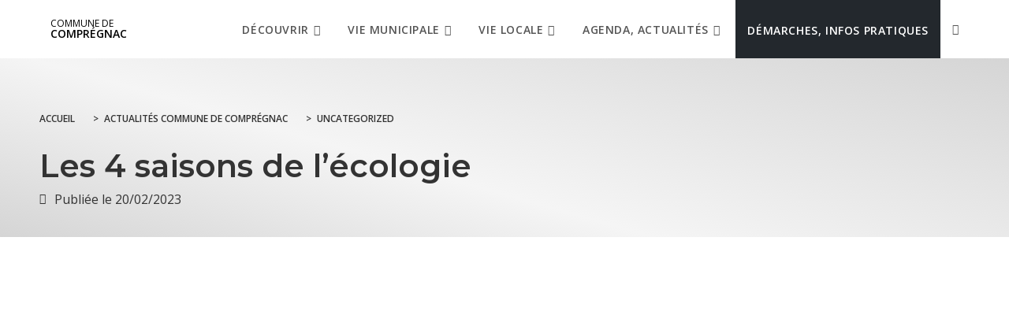

--- FILE ---
content_type: text/html; charset=UTF-8
request_url: https://www.compregnac12.fr/les-4-saisons-de-lecologie/
body_size: 14099
content:
<!DOCTYPE html>
<html class="html" lang="fr-FR">
<head>
	<meta charset="UTF-8">
	<link rel="profile" href="https://gmpg.org/xfn/11">

	<meta name='robots' content='index, follow, max-image-preview:large, max-snippet:-1, max-video-preview:-1' />
<meta name="viewport" content="width=device-width, initial-scale=1">
	<!-- This site is optimized with the Yoast SEO plugin v22.8 - https://yoast.com/wordpress/plugins/seo/ -->
	<title>Les 4 saisons de l&#039;écologie - Commune de Comprégnac</title>
	<link rel="canonical" href="https://www.compregnac12.fr/les-4-saisons-de-lecologie/" />
	<meta property="og:locale" content="fr_FR" />
	<meta property="og:type" content="article" />
	<meta property="og:title" content="Les 4 saisons de l&#039;écologie - Commune de Comprégnac" />
	<meta property="og:url" content="https://www.compregnac12.fr/les-4-saisons-de-lecologie/" />
	<meta property="og:site_name" content="Commune de Comprégnac" />
	<meta property="article:published_time" content="2023-02-20T05:00:00+00:00" />
	<meta property="article:modified_time" content="2023-02-16T10:23:48+00:00" />
	<meta property="og:image" content="https://www.compregnac12.fr/uploads/sites/72/2023/02/4saisonsdelecologie2023JPEG.jpg" />
	<meta property="og:image:width" content="841" />
	<meta property="og:image:height" content="1190" />
	<meta property="og:image:type" content="image/jpeg" />
	<meta name="author" content="oju211200720" />
	<meta name="twitter:card" content="summary_large_image" />
	<meta name="twitter:label1" content="Écrit par" />
	<meta name="twitter:data1" content="oju211200720" />
	<script type="application/ld+json" class="yoast-schema-graph">{"@context":"https://schema.org","@graph":[{"@type":"WebPage","@id":"https://www.compregnac12.fr/les-4-saisons-de-lecologie/","url":"https://www.compregnac12.fr/les-4-saisons-de-lecologie/","name":"Les 4 saisons de l'écologie - Commune de Comprégnac","isPartOf":{"@id":"https://www.compregnac12.fr/#website"},"primaryImageOfPage":{"@id":"https://www.compregnac12.fr/les-4-saisons-de-lecologie/#primaryimage"},"image":{"@id":"https://www.compregnac12.fr/les-4-saisons-de-lecologie/#primaryimage"},"thumbnailUrl":"https://www.compregnac12.fr/uploads/sites/72/2023/02/4saisonsdelecologie2023JPEG.jpg","datePublished":"2023-02-20T05:00:00+00:00","dateModified":"2023-02-16T10:23:48+00:00","author":{"@id":"https://www.compregnac12.fr/#/schema/person/99557acec1173fac032cec1bf409d5e4"},"breadcrumb":{"@id":"https://www.compregnac12.fr/les-4-saisons-de-lecologie/#breadcrumb"},"inLanguage":"fr-FR","potentialAction":[{"@type":"ReadAction","target":["https://www.compregnac12.fr/les-4-saisons-de-lecologie/"]}]},{"@type":"ImageObject","inLanguage":"fr-FR","@id":"https://www.compregnac12.fr/les-4-saisons-de-lecologie/#primaryimage","url":"https://www.compregnac12.fr/uploads/sites/72/2023/02/4saisonsdelecologie2023JPEG.jpg","contentUrl":"https://www.compregnac12.fr/uploads/sites/72/2023/02/4saisonsdelecologie2023JPEG.jpg","width":841,"height":1190},{"@type":"BreadcrumbList","@id":"https://www.compregnac12.fr/les-4-saisons-de-lecologie/#breadcrumb","itemListElement":[{"@type":"ListItem","position":1,"name":"Home","item":"https://www.compregnac12.fr/"},{"@type":"ListItem","position":2,"name":"Les 4 saisons de l&rsquo;écologie"}]},{"@type":"WebSite","@id":"https://www.compregnac12.fr/#website","url":"https://www.compregnac12.fr/","name":"Commune de Comprégnac","description":"","potentialAction":[{"@type":"SearchAction","target":{"@type":"EntryPoint","urlTemplate":"https://www.compregnac12.fr/?s={search_term_string}"},"query-input":"required name=search_term_string"}],"inLanguage":"fr-FR"},{"@type":"Person","@id":"https://www.compregnac12.fr/#/schema/person/99557acec1173fac032cec1bf409d5e4","name":"oju211200720","image":{"@type":"ImageObject","inLanguage":"fr-FR","@id":"https://www.compregnac12.fr/#/schema/person/image/","url":"https://secure.gravatar.com/avatar/97102eabde97ccdb7576ad4e8e443df2?s=96&d=mm&r=g","contentUrl":"https://secure.gravatar.com/avatar/97102eabde97ccdb7576ad4e8e443df2?s=96&d=mm&r=g","caption":"oju211200720"}}]}</script>
	<!-- / Yoast SEO plugin. -->


<link data-minify="1" rel='stylesheet' id='dsio-common-css' href='https://www.compregnac12.fr/cache/min/72/diffusio-3/public/css/main.common.css?ver=1759395963' type='text/css' media='all' />
<link data-minify="1" rel='stylesheet' id='dsio-liste-css' href='https://www.compregnac12.fr/cache/min/72/diffusio-3/public/css/main.list.css?ver=1759395963' type='text/css' media='all' />
<link data-minify="1" rel='stylesheet' id='dsio-detail-css' href='https://www.compregnac12.fr/cache/min/72/diffusio-3/public/css/main.detail.css?ver=1759395963' type='text/css' media='all' />
<link data-minify="1" rel='stylesheet' id='dsio-custom-css' href='https://www.compregnac12.fr/cache/min/72/diffusio-3/public/css/main.custom.css?ver=1759395963' type='text/css' media='all' />
<link data-minify="1" rel='stylesheet' id='fancybox-css' href='https://www.compregnac12.fr/cache/min/72/plugins/lae-elementor-diffusio/libs/@fancyapps/fancybox/dist/jquery.fancybox.min.css?ver=1759395963' type='text/css' media='all' />
<link data-minify="1" rel='stylesheet' id='lae-msc-styles-css' href='https://www.compregnac12.fr/cache/min/72/plugins/lae-elementor-widgets-site/assets/styles/css/style.css?ver=1759395964' type='text/css' media='all' />
<link data-minify="1" rel='stylesheet' id='lae-header-photo-css' href='https://www.compregnac12.fr/cache/min/72/plugins/lae-elementor-widgets-site/assets/styles/css/header-photo.css?ver=1759395964' type='text/css' media='all' />
<style id='wp-block-library-theme-inline-css' type='text/css'>
.wp-block-audio figcaption{color:#555;font-size:13px;text-align:center}.is-dark-theme .wp-block-audio figcaption{color:#ffffffa6}.wp-block-audio{margin:0 0 1em}.wp-block-code{border:1px solid #ccc;border-radius:4px;font-family:Menlo,Consolas,monaco,monospace;padding:.8em 1em}.wp-block-embed figcaption{color:#555;font-size:13px;text-align:center}.is-dark-theme .wp-block-embed figcaption{color:#ffffffa6}.wp-block-embed{margin:0 0 1em}.blocks-gallery-caption{color:#555;font-size:13px;text-align:center}.is-dark-theme .blocks-gallery-caption{color:#ffffffa6}.wp-block-image figcaption{color:#555;font-size:13px;text-align:center}.is-dark-theme .wp-block-image figcaption{color:#ffffffa6}.wp-block-image{margin:0 0 1em}.wp-block-pullquote{border-bottom:4px solid;border-top:4px solid;color:currentColor;margin-bottom:1.75em}.wp-block-pullquote cite,.wp-block-pullquote footer,.wp-block-pullquote__citation{color:currentColor;font-size:.8125em;font-style:normal;text-transform:uppercase}.wp-block-quote{border-left:.25em solid;margin:0 0 1.75em;padding-left:1em}.wp-block-quote cite,.wp-block-quote footer{color:currentColor;font-size:.8125em;font-style:normal;position:relative}.wp-block-quote.has-text-align-right{border-left:none;border-right:.25em solid;padding-left:0;padding-right:1em}.wp-block-quote.has-text-align-center{border:none;padding-left:0}.wp-block-quote.is-large,.wp-block-quote.is-style-large,.wp-block-quote.is-style-plain{border:none}.wp-block-search .wp-block-search__label{font-weight:700}.wp-block-search__button{border:1px solid #ccc;padding:.375em .625em}:where(.wp-block-group.has-background){padding:1.25em 2.375em}.wp-block-separator.has-css-opacity{opacity:.4}.wp-block-separator{border:none;border-bottom:2px solid;margin-left:auto;margin-right:auto}.wp-block-separator.has-alpha-channel-opacity{opacity:1}.wp-block-separator:not(.is-style-wide):not(.is-style-dots){width:100px}.wp-block-separator.has-background:not(.is-style-dots){border-bottom:none;height:1px}.wp-block-separator.has-background:not(.is-style-wide):not(.is-style-dots){height:2px}.wp-block-table{margin:0 0 1em}.wp-block-table td,.wp-block-table th{word-break:normal}.wp-block-table figcaption{color:#555;font-size:13px;text-align:center}.is-dark-theme .wp-block-table figcaption{color:#ffffffa6}.wp-block-video figcaption{color:#555;font-size:13px;text-align:center}.is-dark-theme .wp-block-video figcaption{color:#ffffffa6}.wp-block-video{margin:0 0 1em}.wp-block-template-part.has-background{margin-bottom:0;margin-top:0;padding:1.25em 2.375em}
</style>
<style id='classic-theme-styles-inline-css' type='text/css'>
/*! This file is auto-generated */
.wp-block-button__link{color:#fff;background-color:#32373c;border-radius:9999px;box-shadow:none;text-decoration:none;padding:calc(.667em + 2px) calc(1.333em + 2px);font-size:1.125em}.wp-block-file__button{background:#32373c;color:#fff;text-decoration:none}
</style>
<link data-minify="1" rel='stylesheet' id='lae-cookies-popup-css' href='https://www.compregnac12.fr/cache/min/72/plugins/lae-cookies/assets/styles/css/popup.13.1.css?ver=1759395964' type='text/css' media='all' />
<link data-minify="1" rel='stylesheet' id='oceanwp-style-css' href='https://www.compregnac12.fr/cache/min/72/themes/oceanwp/assets/css/style.min.css?ver=1759395964' type='text/css' media='all' />
<link rel='stylesheet' id='child-style-css' href='https://www.compregnac12.fr/themes/lae-ocean/style.css' type='text/css' media='all' />
<link data-minify="1" rel='stylesheet' id='lae-style-css' href='https://www.compregnac12.fr/cache/min/72/themes/lae-ocean/styles/css/styles.css?ver=1759395964' type='text/css' media='all' />
<link data-minify="1" rel='stylesheet' id='elementor-frontend-css' href='https://www.compregnac12.fr/cache/min/72/plugins/elementor/assets/css/frontend.min.css?ver=1759395964' type='text/css' media='all' />
<link rel='stylesheet' id='elementor-post-13-css' href='https://www.compregnac12.fr/uploads/sites/72/elementor/css/post-13.css' type='text/css' media='all' />
<link data-minify="1" rel='stylesheet' id='font-awesome-css' href='https://www.compregnac12.fr/cache/min/72/themes/oceanwp/assets/fonts/fontawesome/css/all.min.css?ver=1759395964' type='text/css' media='all' />
<link data-minify="1" rel='stylesheet' id='simple-line-icons-css' href='https://www.compregnac12.fr/cache/min/72/themes/oceanwp/assets/css/third/simple-line-icons.min.css?ver=1759395964' type='text/css' media='all' />
<link rel='stylesheet' id='oceanwp-google-font-open-sans-css' href='//fonts.googleapis.com/css?family=Open+Sans%3A100%2C200%2C300%2C400%2C500%2C600%2C700%2C800%2C900%2C100i%2C200i%2C300i%2C400i%2C500i%2C600i%2C700i%2C800i%2C900i&#038;subset=latin&#038;display=swap' type='text/css' media='all' />
<link rel='stylesheet' id='oceanwp-google-font-montserrat-css' href='//fonts.googleapis.com/css?family=Montserrat%3A100%2C200%2C300%2C400%2C500%2C600%2C700%2C800%2C900%2C100i%2C200i%2C300i%2C400i%2C500i%2C600i%2C700i%2C800i%2C900i&#038;subset=latin&#038;display=swap' type='text/css' media='all' />
<link data-minify="1" rel='stylesheet' id='elementor-icons-css' href='https://www.compregnac12.fr/cache/min/72/plugins/elementor/assets/lib/eicons/css/elementor-icons.min.css?ver=1759395964' type='text/css' media='all' />
<link data-minify="1" rel='stylesheet' id='swiper-css' href='https://www.compregnac12.fr/cache/min/72/plugins/lae-elementor-widgets/assets/libs/swiper/v8/css/swiper.min.css?ver=1759395964' type='text/css' media='all' />
<link rel='stylesheet' id='elementor-post-637-css' href='https://www.compregnac12.fr/uploads/sites/72/elementor/css/post-637.css' type='text/css' media='all' />
<link data-minify="1" rel='stylesheet' id='elementor-pro-css' href='https://www.compregnac12.fr/cache/min/72/plugins/elementor-pro/assets/css/frontend.min.css?ver=1759395964' type='text/css' media='all' />
<link data-minify="1" rel='stylesheet' id='font-awesome-5-all-css' href='https://www.compregnac12.fr/cache/min/72/plugins/elementor/assets/lib/font-awesome/css/all.min.css?ver=1759395964' type='text/css' media='all' />
<link data-minify="1" rel='stylesheet' id='font-awesome-4-shim-css' href='https://www.compregnac12.fr/cache/min/72/plugins/elementor/assets/lib/font-awesome/css/v4-shims.min.css?ver=1759395965' type='text/css' media='all' />
<link rel='stylesheet' id='elementor-post-103-css' href='https://www.compregnac12.fr/uploads/sites/72/elementor/css/post-103.css' type='text/css' media='all' />
<link data-minify="1" rel='stylesheet' id='oe-widgets-style-css' href='https://www.compregnac12.fr/cache/min/72/plugins/ocean-extra/assets/css/widgets.css?ver=1759395965' type='text/css' media='all' />
<link data-minify="1" rel='stylesheet' id='osh-styles-css' href='https://www.compregnac12.fr/cache/min/72/plugins/ocean-sticky-header/assets/css/style.min.css?ver=1759395965' type='text/css' media='all' />
<link rel='stylesheet' id='google-fonts-1-css' href='https://fonts.googleapis.com/css?family=Roboto%3A100%2C100italic%2C200%2C200italic%2C300%2C300italic%2C400%2C400italic%2C500%2C500italic%2C600%2C600italic%2C700%2C700italic%2C800%2C800italic%2C900%2C900italic%7CRoboto+Slab%3A100%2C100italic%2C200%2C200italic%2C300%2C300italic%2C400%2C400italic%2C500%2C500italic%2C600%2C600italic%2C700%2C700italic%2C800%2C800italic%2C900%2C900italic&#038;display=auto' type='text/css' media='all' />
<link data-minify="1" rel='stylesheet' id='elementor-icons-shared-0-css' href='https://www.compregnac12.fr/cache/min/72/plugins/elementor/assets/lib/font-awesome/css/fontawesome.min.css?ver=1759395965' type='text/css' media='all' />
<link data-minify="1" rel='stylesheet' id='elementor-icons-fa-brands-css' href='https://www.compregnac12.fr/cache/min/72/plugins/elementor/assets/lib/font-awesome/css/brands.min.css?ver=1759395965' type='text/css' media='all' />
<link data-minify="1" rel='stylesheet' id='elementor-icons-fa-regular-css' href='https://www.compregnac12.fr/cache/min/72/plugins/elementor/assets/lib/font-awesome/css/regular.min.css?ver=1759398945' type='text/css' media='all' />
<link rel="preconnect" href="https://fonts.gstatic.com/" crossorigin><script id="tarteaucitron-js-extra">
var laeCookiesOptions = {"googletagmanagerId":"GTM-PFK7B6","privacyUrl":"","analyticsUa":"UA-7499921-1","typeUa":"","facebookpixelId":"","tiktokpixelId":"","matomoId":"18","matomoHost":"https:\/\/matomo.monsitecommunal.fr\/","matomoJs":"https:\/\/matomo.monsitecommunal.fr\/matomo.js","is_user_logged_in":""};
</script>
<script src="https://www.compregnac12.fr/plugins/lae-cookies/assets/tarteaucitron/tarteaucitron.js" id="tarteaucitron-js"></script>
<script id="lae-cookies-popup-js-extra">
var laeCookiesOptions = {"googletagmanagerId":"GTM-PFK7B6","privacyUrl":"","analyticsUa":"UA-7499921-1","typeUa":"","facebookpixelId":"","tiktokpixelId":"","matomoId":"18","matomoHost":"https:\/\/matomo.monsitecommunal.fr\/","matomoJs":"https:\/\/matomo.monsitecommunal.fr\/matomo.js","is_user_logged_in":""};
</script>
<script src="https://www.compregnac12.fr/plugins/lae-cookies/assets/js/popup-h.13.5.js" id="lae-cookies-popup-js"></script>
<script src="https://www.compregnac12.fr/wp-includes/js/jquery/jquery.min.js" id="jquery-core-js"></script>
<script data-minify="1" src="https://www.compregnac12.fr/cache/min/72/wp-includes/js/jquery/jquery-migrate.min.js?ver=1759395965" id="jquery-migrate-js"></script>
<script data-minify="1" src="https://www.compregnac12.fr/cache/min/72/plugins/elementor/assets/lib/font-awesome/js/v4-shims.min.js?ver=1759395965" id="font-awesome-4-shim-js"></script>
            <!-- Début matomo lae-cookies -->
            <script>
            var _paq = window._paq = window._paq || [];
            _paq.push([function () {
                var self = this;
                function getOriginalVisitorCookieTimeout() {
                    var now = new Date(),
                        nowTs = Math.round(now.getTime() / 1000),
                        visitorInfo = self.getVisitorInfo();
                    var createTs = parseInt(visitorInfo[2]);
                    var cookieTimeout = 33696000; // 13 mois en secondes
                    var originalTimeout = createTs + cookieTimeout - nowTs;
                    return originalTimeout;
                }
                this.setVisitorCookieTimeout(getOriginalVisitorCookieTimeout());
            }]);
            /* tracker methods like "setCustomDimension" should be called before "trackPageView" */
                        _paq.push(['trackPageView', document.title, {}]);
            _paq.push(['enableLinkTracking']);
            (function() {
                var u="https://matomo.monsitecommunal.fr/";
                _paq.push(['setTrackerUrl', u+'matomo.php']);
                _paq.push(['setSiteId', '18']);
                var d=document, g=d.createElement('script'), s=d.getElementsByTagName('script')[0];
                g.async=true; g.src='https://matomo.monsitecommunal.fr/matomo.js'; s.parentNode.insertBefore(g,s);
            })();
            </script>
            <!-- Fin matomo lae-cookies -->
            <meta name="generator" content="Elementor 3.21.8; features: e_optimized_assets_loading, additional_custom_breakpoints; settings: css_print_method-external, google_font-enabled, font_display-auto">
<!-- OceanWP CSS -->
<style type="text/css">
/* General CSS */a:hover,a.light:hover,.theme-heading .text::before,.theme-heading .text::after,#top-bar-content >a:hover,#top-bar-social li.oceanwp-email a:hover,#site-navigation-wrap .dropdown-menu >li >a:hover,#site-header.medium-header #medium-searchform button:hover,.oceanwp-mobile-menu-icon a:hover,.blog-entry.post .blog-entry-header .entry-title a:hover,.blog-entry.post .blog-entry-readmore a:hover,.blog-entry.thumbnail-entry .blog-entry-category a,ul.meta li a:hover,.dropcap,.single nav.post-navigation .nav-links .title,body .related-post-title a:hover,body #wp-calendar caption,body .contact-info-widget.default i,body .contact-info-widget.big-icons i,body .custom-links-widget .oceanwp-custom-links li a:hover,body .custom-links-widget .oceanwp-custom-links li a:hover:before,body .posts-thumbnails-widget li a:hover,body .social-widget li.oceanwp-email a:hover,.comment-author .comment-meta .comment-reply-link,#respond #cancel-comment-reply-link:hover,#footer-widgets .footer-box a:hover,#footer-bottom a:hover,#footer-bottom #footer-bottom-menu a:hover,.sidr a:hover,.sidr-class-dropdown-toggle:hover,.sidr-class-menu-item-has-children.active >a,.sidr-class-menu-item-has-children.active >a >.sidr-class-dropdown-toggle,input[type=checkbox]:checked:before{color:#ad221d}.single nav.post-navigation .nav-links .title .owp-icon use,.blog-entry.post .blog-entry-readmore a:hover .owp-icon use,body .contact-info-widget.default .owp-icon use,body .contact-info-widget.big-icons .owp-icon use{stroke:#ad221d}input[type="button"],input[type="reset"],input[type="submit"],button[type="submit"],.button,#site-navigation-wrap .dropdown-menu >li.btn >a >span,.thumbnail:hover i,.post-quote-content,.omw-modal .omw-close-modal,body .contact-info-widget.big-icons li:hover i,body div.wpforms-container-full .wpforms-form input[type=submit],body div.wpforms-container-full .wpforms-form button[type=submit],body div.wpforms-container-full .wpforms-form .wpforms-page-button{background-color:#ad221d}.thumbnail:hover .link-post-svg-icon{background-color:#ad221d}body .contact-info-widget.big-icons li:hover .owp-icon{background-color:#ad221d}.widget-title{border-color:#ad221d}blockquote{border-color:#ad221d}#searchform-dropdown{border-color:#ad221d}.dropdown-menu .sub-menu{border-color:#ad221d}.blog-entry.large-entry .blog-entry-readmore a:hover{border-color:#ad221d}.oceanwp-newsletter-form-wrap input[type="email"]:focus{border-color:#ad221d}.social-widget li.oceanwp-email a:hover{border-color:#ad221d}#respond #cancel-comment-reply-link:hover{border-color:#ad221d}body .contact-info-widget.big-icons li:hover i{border-color:#ad221d}#footer-widgets .oceanwp-newsletter-form-wrap input[type="email"]:focus{border-color:#ad221d}blockquote,.wp-block-quote{border-left-color:#ad221d}body .contact-info-widget.big-icons li:hover .owp-icon{border-color:#ad221d}input[type="button"]:hover,input[type="reset"]:hover,input[type="submit"]:hover,button[type="submit"]:hover,input[type="button"]:focus,input[type="reset"]:focus,input[type="submit"]:focus,button[type="submit"]:focus,.button:hover,.button:focus,#site-navigation-wrap .dropdown-menu >li.btn >a:hover >span,.post-quote-author,.omw-modal .omw-close-modal:hover,body div.wpforms-container-full .wpforms-form input[type=submit]:hover,body div.wpforms-container-full .wpforms-form button[type=submit]:hover,body div.wpforms-container-full .wpforms-form .wpforms-page-button:hover{background-color:#ad221d}a{color:#ad221d}a .owp-icon use{stroke:#ad221d}a:hover{color:#ad221d}a:hover .owp-icon use{stroke:#ad221d}#scroll-top{border-radius:100px}.theme-button,input[type="submit"],button[type="submit"],button,body div.wpforms-container-full .wpforms-form input[type=submit],body div.wpforms-container-full .wpforms-form button[type=submit],body div.wpforms-container-full .wpforms-form .wpforms-page-button{padding:12px 22px 12px 22px}body .theme-button,body input[type="submit"],body button[type="submit"],body button,body .button,body div.wpforms-container-full .wpforms-form input[type=submit],body div.wpforms-container-full .wpforms-form button[type=submit],body div.wpforms-container-full .wpforms-form .wpforms-page-button{background-color:#ad221d}body .theme-button:hover,body input[type="submit"]:hover,body button[type="submit"]:hover,body button:hover,body .button:hover,body div.wpforms-container-full .wpforms-form input[type=submit]:hover,body div.wpforms-container-full .wpforms-form input[type=submit]:active,body div.wpforms-container-full .wpforms-form button[type=submit]:hover,body div.wpforms-container-full .wpforms-form button[type=submit]:active,body div.wpforms-container-full .wpforms-form .wpforms-page-button:hover,body div.wpforms-container-full .wpforms-form .wpforms-page-button:active{background-color:#ad221d}body .theme-button,body input[type="submit"],body button[type="submit"],body button,body .button,body div.wpforms-container-full .wpforms-form input[type=submit],body div.wpforms-container-full .wpforms-form button[type=submit],body div.wpforms-container-full .wpforms-form .wpforms-page-button{color:#ad221d}body .theme-button:hover,body input[type="submit"]:hover,body button[type="submit"]:hover,body button:hover,body .button:hover,body div.wpforms-container-full .wpforms-form input[type=submit]:hover,body div.wpforms-container-full .wpforms-form input[type=submit]:active,body div.wpforms-container-full .wpforms-form button[type=submit]:hover,body div.wpforms-container-full .wpforms-form button[type=submit]:active,body div.wpforms-container-full .wpforms-form .wpforms-page-button:hover,body div.wpforms-container-full .wpforms-form .wpforms-page-button:active{color:#ad221d}/* Header CSS */#site-header.has-header-media .overlay-header-media{background-color:rgba(0,0,0,0.5)}#site-logo #site-logo-inner a img,#site-header.center-header #site-navigation-wrap .middle-site-logo a img{max-width:170px}.dropdown-menu .sub-menu{min-width:250px}/* Footer Widgets CSS */#footer-widgets{padding:0}#footer-widgets{background-color:#ffffff}/* Typography CSS */body{font-family:Open Sans;font-size:16px;color:#333333;line-height:1.6}h1,h2,h3,h4,h5,h6,.theme-heading,.widget-title,.oceanwp-widget-recent-posts-title,.comment-reply-title,.entry-title,.sidebar-box .widget-title{font-family:Montserrat}h1{font-weight:600;font-size:40px;line-height:1.2}h2{font-weight:700;font-size:30px;color:#ad221d;line-height:1.2;text-transform:uppercase}h3{color:#755d28}#site-navigation-wrap .dropdown-menu >li >a,#site-header.full_screen-header .fs-dropdown-menu >li >a,#site-header.top-header #site-navigation-wrap .dropdown-menu >li >a,#site-header.center-header #site-navigation-wrap .dropdown-menu >li >a,#site-header.medium-header #site-navigation-wrap .dropdown-menu >li >a,.oceanwp-mobile-menu-icon a{font-size:14px}.dropdown-menu ul li a.menu-link,#site-header.full_screen-header .fs-dropdown-menu ul.sub-menu li a{font-size:14px;text-transform:none}
</style><noscript><style id="rocket-lazyload-nojs-css">.rll-youtube-player, [data-lazy-src]{display:none !important;}</style></noscript></head>

<body class="post-template-default single single-post postid-2499 single-format-standard wp-embed-responsive oceanwp-theme dropdown-mobile default-breakpoint content-full-width content-max-width post-in-category-uncategorized page-header-disabled elementor-default elementor-template-full-width elementor-kit-637 elementor-page-103" itemscope="itemscope" itemtype="https://schema.org/Article">

	            <!-- Google Tag Manager (noscript) -->
            <noscript><iframe src="https://www.googletagmanager.com/ns.html?id=GTM-PFK7B6" 
            height="0" width="0" style="display:none;visibility:hidden"></iframe></noscript>
            <!-- End Google Tag Manager (noscript) -->
            
	
	<div id="outer-wrap" class="site clr">

		<a class="skip-link screen-reader-text" href="#main">Aller au contenu principal</a>

		
		<div id="wrap" class="clr">

			
			
<header id="site-header" class="minimal-header clr fixed-scroll shrink-header up-effect has-sticky-mobile" data-height="54" itemscope="itemscope" itemtype="https://schema.org/WPHeader" role="banner">

	
					
			<div id="site-header-inner" class="clr container">

				
				

<div id="site-logo" class="clr" itemscope itemtype="https://schema.org/Brand">

	
	<div id="site-logo-inner" class="clr">

		
			<a title="Aller à la page d'accueil" href="https://www.compregnac12.fr/" rel="home" class="site-title site-logo-text"><span>Commune de </span>Comprégnac</a>

		
	</div><!-- #site-logo-inner -->

	
	
</div><!-- #site-logo -->

			<div id="site-navigation-wrap" class="clr">
			
			
			
			<nav id="site-navigation" class="navigation main-navigation clr" itemscope="itemscope" itemtype="https://schema.org/SiteNavigationElement" role="navigation" >

				<ul id="menu-principal" class="main-menu dropdown-menu sf-menu"><li id="menu-item-45" class="menu-item menu-item-type-post_type menu-item-object-page menu-item-has-children dropdown menu-item-45"><a href="https://www.compregnac12.fr/decouvrir/" class="menu-link"><span class="text-wrap">Découvrir<i class="nav-arrow fa fa-angle-down" aria-hidden="true" role="img"></i></span></a>
<ul class="sub-menu">
	<li id="menu-item-46" class="menu-item menu-item-type-post_type menu-item-object-page menu-item-46"><a href="https://www.compregnac12.fr/decouvrir/presentation/" class="menu-link"><span class="text-wrap">Présentation</span></a></li>	<li id="menu-item-50" class="menu-item menu-item-type-post_type menu-item-object-page menu-item-50"><a href="https://www.compregnac12.fr/decouvrir/carte-et-acces/" class="menu-link"><span class="text-wrap">Carte et accès</span></a></li>	<li id="menu-item-49" class="menu-item menu-item-type-post_type menu-item-object-page menu-item-has-children dropdown menu-item-49"><a href="https://www.compregnac12.fr/decouvrir/histoire-et-patrimoine/" class="menu-link"><span class="text-wrap">Histoire et patrimoine<i class="nav-arrow fa fa-angle-right" aria-hidden="true" role="img"></i></span></a>
	<ul class="sub-menu">
		<li id="menu-item-1259" class="menu-item menu-item-type-post_type menu-item-object-page menu-item-1259"><a href="https://www.compregnac12.fr/decouvrir/histoire-et-patrimoine/blason/" class="menu-link"><span class="text-wrap">Le blason</span></a></li>		<li id="menu-item-1258" class="menu-item menu-item-type-post_type menu-item-object-page menu-item-1258"><a href="https://www.compregnac12.fr/decouvrir/histoire-et-patrimoine/edifices-compregnac/" class="menu-link"><span class="text-wrap">Les édifices remarquables de Comprégnac</span></a></li>		<li id="menu-item-1257" class="menu-item menu-item-type-post_type menu-item-object-page menu-item-1257"><a href="https://www.compregnac12.fr/decouvrir/histoire-et-patrimoine/edifices-peyre/" class="menu-link"><span class="text-wrap">Les édifices remarquables de Peyre</span></a></li>	</ul>
</li>	<li id="menu-item-48" class="menu-item menu-item-type-post_type menu-item-object-page menu-item-has-children dropdown menu-item-48"><a href="https://www.compregnac12.fr/decouvrir/tourisme-et-loisirs/" class="menu-link"><span class="text-wrap">Tourisme et loisirs<i class="nav-arrow fa fa-angle-right" aria-hidden="true" role="img"></i></span></a>
	<ul class="sub-menu">
		<li id="menu-item-301" class="menu-item menu-item-type-post_type menu-item-object-page menu-item-301"><a href="https://www.compregnac12.fr/decouvrir/tourisme-et-loisirs/a-voir-a-faire/" class="menu-link"><span class="text-wrap">À voir, à faire</span></a></li>		<li id="menu-item-303" class="menu-item menu-item-type-post_type menu-item-object-page menu-item-303"><a href="https://www.compregnac12.fr/decouvrir/tourisme-et-loisirs/hebergements/" class="menu-link"><span class="text-wrap">Hébergements</span></a></li>		<li id="menu-item-302" class="menu-item menu-item-type-post_type menu-item-object-page menu-item-302"><a href="https://www.compregnac12.fr/decouvrir/tourisme-et-loisirs/restaurants/" class="menu-link"><span class="text-wrap">Restaurants</span></a></li>	</ul>
</li></ul>
</li><li id="menu-item-43" class="menu-item menu-item-type-post_type menu-item-object-page menu-item-has-children dropdown menu-item-43"><a href="https://www.compregnac12.fr/vie-municipale/" class="menu-link"><span class="text-wrap">Vie municipale<i class="nav-arrow fa fa-angle-down" aria-hidden="true" role="img"></i></span></a>
<ul class="sub-menu">
	<li id="menu-item-267" class="menu-item menu-item-type-post_type menu-item-object-page menu-item-267"><a href="https://www.compregnac12.fr/vie-municipale/mot-du-maire/" class="menu-link"><span class="text-wrap">Mot du maire</span></a></li>	<li id="menu-item-44" class="menu-item menu-item-type-post_type menu-item-object-page menu-item-44"><a href="https://www.compregnac12.fr/vie-municipale/mairie/" class="menu-link"><span class="text-wrap">Mairie</span></a></li>	<li id="menu-item-54" class="menu-item menu-item-type-post_type menu-item-object-page menu-item-54"><a href="https://www.compregnac12.fr/vie-municipale/elus/" class="menu-link"><span class="text-wrap">Élus</span></a></li>	<li id="menu-item-56" class="menu-item menu-item-type-post_type menu-item-object-page menu-item-56"><a href="https://www.compregnac12.fr/vie-municipale/seances-du-conseil-municipal/" class="menu-link"><span class="text-wrap">Séances du conseil municipal</span></a></li>	<li id="menu-item-58" class="menu-item menu-item-type-post_type menu-item-object-page menu-item-58"><a href="https://www.compregnac12.fr/vie-municipale/bulletins-municipaux/" class="menu-link"><span class="text-wrap">Bulletins municipaux</span></a></li>	<li id="menu-item-60" class="menu-item menu-item-type-post_type menu-item-object-page menu-item-60"><a href="https://www.compregnac12.fr/vie-municipale/marches-publics/" class="menu-link"><span class="text-wrap">Marchés publics</span></a></li>	<li id="menu-item-602" class="menu-item menu-item-type-post_type menu-item-object-page menu-item-602"><a href="https://www.compregnac12.fr/vie-municipale/affichage-legal/" class="menu-link"><span class="text-wrap">Affichage légal</span></a></li>	<li id="menu-item-3215" class="menu-item menu-item-type-post_type menu-item-object-page menu-item-3215"><a href="https://www.compregnac12.fr/vie-municipale/adressage/" class="menu-link"><span class="text-wrap">Adressage 2024</span></a></li></ul>
</li><li id="menu-item-76" class="menu-item menu-item-type-post_type menu-item-object-page menu-item-has-children dropdown menu-item-76"><a href="https://www.compregnac12.fr/vie-locale/" class="menu-link"><span class="text-wrap">Vie locale<i class="nav-arrow fa fa-angle-down" aria-hidden="true" role="img"></i></span></a>
<ul class="sub-menu">
	<li id="menu-item-84" class="menu-item menu-item-type-post_type menu-item-object-page menu-item-84"><a href="https://www.compregnac12.fr/vie-locale/commerces-et-professionnels/" class="menu-link"><span class="text-wrap">Commerces et professionnels</span></a></li>	<li id="menu-item-606" class="menu-item menu-item-type-post_type menu-item-object-page menu-item-606"><a href="https://www.compregnac12.fr/vie-locale/services/" class="menu-link"><span class="text-wrap">Services</span></a></li>	<li id="menu-item-78" class="menu-item menu-item-type-post_type menu-item-object-page menu-item-78"><a href="https://www.compregnac12.fr/vie-locale/enfance-et-jeunesse/" class="menu-link"><span class="text-wrap">Enfance et jeunesse</span></a></li>	<li id="menu-item-80" class="menu-item menu-item-type-post_type menu-item-object-page menu-item-80"><a href="https://www.compregnac12.fr/vie-locale/seniors-sante-solidarite/" class="menu-link"><span class="text-wrap">Séniors, santé et solidarité</span></a></li>	<li id="menu-item-298" class="menu-item menu-item-type-post_type menu-item-object-page menu-item-298"><a href="https://www.compregnac12.fr/vie-locale/emploi/" class="menu-link"><span class="text-wrap">Emploi</span></a></li>	<li id="menu-item-294" class="menu-item menu-item-type-post_type menu-item-object-page menu-item-294"><a href="https://www.compregnac12.fr/vie-locale/vie-associative/" class="menu-link"><span class="text-wrap">Vie associative</span></a></li></ul>
</li><li id="menu-item-86" class="menu-item menu-item-type-post_type menu-item-object-page menu-item-has-children dropdown menu-item-86"><a href="https://www.compregnac12.fr/agenda-actualites/" class="menu-link"><span class="text-wrap">Agenda, actualités<i class="nav-arrow fa fa-angle-down" aria-hidden="true" role="img"></i></span></a>
<ul class="sub-menu">
	<li id="menu-item-90" class="menu-item menu-item-type-post_type menu-item-object-page menu-item-90"><a href="https://www.compregnac12.fr/agenda-actualites/a-la-une-actualites/" class="menu-link"><span class="text-wrap">À la une / Actualités</span></a></li>	<li id="menu-item-88" class="menu-item menu-item-type-post_type menu-item-object-page menu-item-88"><a href="https://www.compregnac12.fr/agenda-actualites/agenda/" class="menu-link"><span class="text-wrap">Agenda</span></a></li></ul>
</li><li id="menu-item-62" class="fd-noir menu-item menu-item-type-post_type menu-item-object-page menu-item-62"><a href="https://www.compregnac12.fr/demarches-infos-pratiques/" class="menu-link"><span class="text-wrap">Démarches, infos pratiques</span></a></li><li class="search-toggle-li" ><a href="https://www.compregnac12.fr/#" class="site-search-toggle search-dropdown-toggle"><span class="screen-reader-text">Afficher le moteur de recherche</span><i class=" icon-magnifier" aria-hidden="true" role="img"></i></a></li></ul>
<div id="searchform-dropdown" class="header-searchform-wrap clr" >
	
<form aria-label="Rechercher sur ce site" role="search" method="get" class="searchform" action="https://www.compregnac12.fr/">	
	
	<label class="screen-reader-text" for="ocean-search-form-1">Insérer une requête de recherche</label>
	<input type="search" title="Recherche par mots clés" id="ocean-search-form-1" class="field" autocomplete="off" placeholder="Rechercher" name="s">
		</form>
</div><!-- #searchform-dropdown -->

			</nav><!-- #site-navigation -->

			
			
					</div><!-- #site-navigation-wrap -->
			
		
	
				
	
	<div class="oceanwp-mobile-menu-icon clr mobile-right">

		
		
		
		<a href="https://www.compregnac12.fr/#mobile-menu-toggle" class="mobile-menu" aria-expanded="false" aria-control="mobile-dropdown" aria-label="Menu mobile">
							<i class="fa fa-bars" aria-hidden="true"></i>
								<span class="oceanwp-text">Menu</span>
				<span class="oceanwp-close-text">Fermer</span>
						</a>

		
		
		
	</div><!-- #oceanwp-mobile-menu-navbar -->

	

			</div><!-- #site-header-inner -->

			
<div id="mobile-dropdown" class="clr" >

	<nav class="clr" itemscope="itemscope" itemtype="https://schema.org/SiteNavigationElement">

		<ul id="menu-principal-1" class="menu"><li class="menu-item menu-item-type-post_type menu-item-object-page menu-item-has-children menu-item-45"><a href="https://www.compregnac12.fr/decouvrir/">Découvrir</a>
<ul class="sub-menu">
	<li class="menu-item menu-item-type-post_type menu-item-object-page menu-item-46"><a href="https://www.compregnac12.fr/decouvrir/presentation/">Présentation</a></li>
	<li class="menu-item menu-item-type-post_type menu-item-object-page menu-item-50"><a href="https://www.compregnac12.fr/decouvrir/carte-et-acces/">Carte et accès</a></li>
	<li class="menu-item menu-item-type-post_type menu-item-object-page menu-item-has-children menu-item-49"><a href="https://www.compregnac12.fr/decouvrir/histoire-et-patrimoine/">Histoire et patrimoine</a>
	<ul class="sub-menu">
		<li class="menu-item menu-item-type-post_type menu-item-object-page menu-item-1259"><a href="https://www.compregnac12.fr/decouvrir/histoire-et-patrimoine/blason/">Le blason</a></li>
		<li class="menu-item menu-item-type-post_type menu-item-object-page menu-item-1258"><a href="https://www.compregnac12.fr/decouvrir/histoire-et-patrimoine/edifices-compregnac/">Les édifices remarquables de Comprégnac</a></li>
		<li class="menu-item menu-item-type-post_type menu-item-object-page menu-item-1257"><a href="https://www.compregnac12.fr/decouvrir/histoire-et-patrimoine/edifices-peyre/">Les édifices remarquables de Peyre</a></li>
	</ul>
</li>
	<li class="menu-item menu-item-type-post_type menu-item-object-page menu-item-has-children menu-item-48"><a href="https://www.compregnac12.fr/decouvrir/tourisme-et-loisirs/">Tourisme et loisirs</a>
	<ul class="sub-menu">
		<li class="menu-item menu-item-type-post_type menu-item-object-page menu-item-301"><a href="https://www.compregnac12.fr/decouvrir/tourisme-et-loisirs/a-voir-a-faire/">À voir, à faire</a></li>
		<li class="menu-item menu-item-type-post_type menu-item-object-page menu-item-303"><a href="https://www.compregnac12.fr/decouvrir/tourisme-et-loisirs/hebergements/">Hébergements</a></li>
		<li class="menu-item menu-item-type-post_type menu-item-object-page menu-item-302"><a href="https://www.compregnac12.fr/decouvrir/tourisme-et-loisirs/restaurants/">Restaurants</a></li>
	</ul>
</li>
</ul>
</li>
<li class="menu-item menu-item-type-post_type menu-item-object-page menu-item-has-children menu-item-43"><a href="https://www.compregnac12.fr/vie-municipale/">Vie municipale</a>
<ul class="sub-menu">
	<li class="menu-item menu-item-type-post_type menu-item-object-page menu-item-267"><a href="https://www.compregnac12.fr/vie-municipale/mot-du-maire/">Mot du maire</a></li>
	<li class="menu-item menu-item-type-post_type menu-item-object-page menu-item-44"><a href="https://www.compregnac12.fr/vie-municipale/mairie/">Mairie</a></li>
	<li class="menu-item menu-item-type-post_type menu-item-object-page menu-item-54"><a href="https://www.compregnac12.fr/vie-municipale/elus/">Élus</a></li>
	<li class="menu-item menu-item-type-post_type menu-item-object-page menu-item-56"><a href="https://www.compregnac12.fr/vie-municipale/seances-du-conseil-municipal/">Séances du conseil municipal</a></li>
	<li class="menu-item menu-item-type-post_type menu-item-object-page menu-item-58"><a href="https://www.compregnac12.fr/vie-municipale/bulletins-municipaux/">Bulletins municipaux</a></li>
	<li class="menu-item menu-item-type-post_type menu-item-object-page menu-item-60"><a href="https://www.compregnac12.fr/vie-municipale/marches-publics/">Marchés publics</a></li>
	<li class="menu-item menu-item-type-post_type menu-item-object-page menu-item-602"><a href="https://www.compregnac12.fr/vie-municipale/affichage-legal/">Affichage légal</a></li>
	<li class="menu-item menu-item-type-post_type menu-item-object-page menu-item-3215"><a href="https://www.compregnac12.fr/vie-municipale/adressage/">Adressage 2024</a></li>
</ul>
</li>
<li class="menu-item menu-item-type-post_type menu-item-object-page menu-item-has-children menu-item-76"><a href="https://www.compregnac12.fr/vie-locale/">Vie locale</a>
<ul class="sub-menu">
	<li class="menu-item menu-item-type-post_type menu-item-object-page menu-item-84"><a href="https://www.compregnac12.fr/vie-locale/commerces-et-professionnels/">Commerces et professionnels</a></li>
	<li class="menu-item menu-item-type-post_type menu-item-object-page menu-item-606"><a href="https://www.compregnac12.fr/vie-locale/services/">Services</a></li>
	<li class="menu-item menu-item-type-post_type menu-item-object-page menu-item-78"><a href="https://www.compregnac12.fr/vie-locale/enfance-et-jeunesse/">Enfance et jeunesse</a></li>
	<li class="menu-item menu-item-type-post_type menu-item-object-page menu-item-80"><a href="https://www.compregnac12.fr/vie-locale/seniors-sante-solidarite/">Séniors, santé et solidarité</a></li>
	<li class="menu-item menu-item-type-post_type menu-item-object-page menu-item-298"><a href="https://www.compregnac12.fr/vie-locale/emploi/">Emploi</a></li>
	<li class="menu-item menu-item-type-post_type menu-item-object-page menu-item-294"><a href="https://www.compregnac12.fr/vie-locale/vie-associative/">Vie associative</a></li>
</ul>
</li>
<li class="menu-item menu-item-type-post_type menu-item-object-page menu-item-has-children menu-item-86"><a href="https://www.compregnac12.fr/agenda-actualites/">Agenda, actualités</a>
<ul class="sub-menu">
	<li class="menu-item menu-item-type-post_type menu-item-object-page menu-item-90"><a href="https://www.compregnac12.fr/agenda-actualites/a-la-une-actualites/">À la une / Actualités</a></li>
	<li class="menu-item menu-item-type-post_type menu-item-object-page menu-item-88"><a href="https://www.compregnac12.fr/agenda-actualites/agenda/">Agenda</a></li>
</ul>
</li>
<li class="fd-noir menu-item menu-item-type-post_type menu-item-object-page menu-item-62"><a href="https://www.compregnac12.fr/demarches-infos-pratiques/">Démarches, infos pratiques</a></li>
<li class="search-toggle-li" ><a href="https://www.compregnac12.fr/#" class="site-search-toggle search-dropdown-toggle"><span class="screen-reader-text">Afficher le moteur de recherche</span><i class=" icon-magnifier" aria-hidden="true" role="img"></i></a></li></ul>
<div id="mobile-menu-search" class="clr">
	<form aria-label="Rechercher sur ce site" method="get" action="https://www.compregnac12.fr/" class="mobile-searchform">
		<input aria-label="Insérer une requête de recherche" value="" class="field" id="ocean-mobile-search-2" type="search" name="s" autocomplete="off" placeholder="Rechercher" />
		<button aria-label="Envoyer la recherche" type="submit" class="searchform-submit">
			<i class=" icon-magnifier" aria-hidden="true" role="img"></i>		</button>
					</form>
</div><!-- .mobile-menu-search -->

	</nav>

</div>

			
			
		
		
</header><!-- #site-header -->


			
			<main id="main" class="site-main clr"  role="main">

						<div data-elementor-type="single" data-elementor-id="103" class="elementor elementor-103 elementor-location-single post-2499 post type-post status-publish format-standard has-post-thumbnail hentry category-uncategorized entry has-media" data-elementor-post-type="elementor_library">
					<section class="elementor-section elementor-top-section elementor-element elementor-element-deecd2f s01s elementor-section-boxed elementor-section-height-default elementor-section-height-default" data-id="deecd2f" data-element_type="section">
						<div class="elementor-container elementor-column-gap-default">
					<div class="elementor-column elementor-col-100 elementor-top-column elementor-element elementor-element-dc84ce1" data-id="dc84ce1" data-element_type="column">
			<div class="elementor-widget-wrap elementor-element-populated">
						<div class="elementor-element elementor-element-e84eaad elementor-widget elementor-widget-lae-breadcrumb" data-id="e84eaad" data-element_type="widget" data-widget_type="lae-breadcrumb.default">
				<div class="elementor-widget-container">
			<nav aria-label="Breadcrumb" class="lae-breadcrumb">
  <ol class="list--horizontal">
    <li><a href="https://www.compregnac12.fr/">Accueil</a></li>
      <li><span class="lae-breadcrumb__separator" aria-hidden="true">></span><a title="Actualités Commune de Comprégnac" href="https://www.compregnac12.fr/?post_type=page&p=89" >Actualités Commune de Comprégnac</a></li><li><span class="lae-breadcrumb__separator" aria-hidden="true">></span><a title="" href="https://www.compregnac12.fr/category/uncategorized/" >Uncategorized</a></li><li class="breadcrumb_last"><span class="lae-breadcrumb__separator" aria-hidden="true">></span><a title="Les 4 saisons de l&rsquo;écologie" href="https://www.compregnac12.fr/les-4-saisons-de-lecologie/" aria-current="page">Les 4 saisons de l&rsquo;écologie</a></li>  </ol>
</nav>		</div>
				</div>
				<div class="elementor-element elementor-element-7f68b33 elementor-widget elementor-widget-theme-post-title elementor-page-title elementor-widget-heading" data-id="7f68b33" data-element_type="widget" data-widget_type="theme-post-title.default">
				<div class="elementor-widget-container">
			<h1 class="elementor-heading-title elementor-size-default">Les 4 saisons de l&rsquo;écologie</h1>		</div>
				</div>
				<div class="elementor-element elementor-element-d60a1bc elementor-widget elementor-widget-post-info" data-id="d60a1bc" data-element_type="widget" data-widget_type="post-info.default">
				<div class="elementor-widget-container">
					<ul class="elementor-inline-items elementor-icon-list-items elementor-post-info">
								<li class="elementor-icon-list-item elementor-repeater-item-e49da9d elementor-inline-item" itemprop="datePublished">
										<span class="elementor-icon-list-icon">
								<i aria-hidden="true" class="far fa-calendar"></i>							</span>
									<span class="elementor-icon-list-text elementor-post-info__item elementor-post-info__item--type-date">
							<span class="elementor-post-info__item-prefix">Publiée le</span>
										<time>20/02/2023</time>					</span>
								</li>
				</ul>
				</div>
				</div>
					</div>
		</div>
					</div>
		</section>
				<section class="elementor-section elementor-top-section elementor-element elementor-element-e89a761 elementor-section-boxed elementor-section-height-default elementor-section-height-default" data-id="e89a761" data-element_type="section">
						<div class="elementor-container elementor-column-gap-default">
					<div class="elementor-column elementor-col-100 elementor-top-column elementor-element elementor-element-dbd2040" data-id="dbd2040" data-element_type="column">
			<div class="elementor-widget-wrap elementor-element-populated">
						<div class="elementor-element elementor-element-d1ef87c elementor-widget elementor-widget-shortcode" data-id="d1ef87c" data-element_type="widget" data-widget_type="shortcode.default">
				<div class="elementor-widget-container">
					<div class="elementor-shortcode">        <div class="lae-ct wrap-details-actu">
        <img width="724" height="1024" src="data:image/svg+xml,%3Csvg%20xmlns='http://www.w3.org/2000/svg'%20viewBox='0%200%20724%201024'%3E%3C/svg%3E" class="attachment-large size-large wp-post-image" alt="" decoding="async" data-lazy-srcset="https://www.compregnac12.fr/uploads/sites/72/2023/02/4saisonsdelecologie2023JPEG-724x1024.jpg 724w, https://www.compregnac12.fr/uploads/sites/72/2023/02/4saisonsdelecologie2023JPEG-212x300.jpg 212w, https://www.compregnac12.fr/uploads/sites/72/2023/02/4saisonsdelecologie2023JPEG-768x1087.jpg 768w, https://www.compregnac12.fr/uploads/sites/72/2023/02/4saisonsdelecologie2023JPEG.jpg 841w" data-lazy-sizes="(max-width: 724px) 100vw, 724px" title="" data-lazy-src="https://www.compregnac12.fr/uploads/sites/72/2023/02/4saisonsdelecologie2023JPEG-724x1024.jpg" /><noscript><img width="724" height="1024" src="https://www.compregnac12.fr/uploads/sites/72/2023/02/4saisonsdelecologie2023JPEG-724x1024.jpg" class="attachment-large size-large wp-post-image" alt="" decoding="async" srcset="https://www.compregnac12.fr/uploads/sites/72/2023/02/4saisonsdelecologie2023JPEG-724x1024.jpg 724w, https://www.compregnac12.fr/uploads/sites/72/2023/02/4saisonsdelecologie2023JPEG-212x300.jpg 212w, https://www.compregnac12.fr/uploads/sites/72/2023/02/4saisonsdelecologie2023JPEG-768x1087.jpg 768w, https://www.compregnac12.fr/uploads/sites/72/2023/02/4saisonsdelecologie2023JPEG.jpg 841w" sizes="(max-width: 724px) 100vw, 724px" title="" /></noscript><div class="txt-wrap"></div>        </div>
        </div>
				</div>
				</div>
					</div>
		</div>
					</div>
		</section>
				<section class="elementor-section elementor-top-section elementor-element elementor-element-fda6a8f elementor-section-boxed elementor-section-height-default elementor-section-height-default" data-id="fda6a8f" data-element_type="section">
						<div class="elementor-container elementor-column-gap-default">
					<div class="elementor-column elementor-col-100 elementor-top-column elementor-element elementor-element-4b4bccd" data-id="4b4bccd" data-element_type="column">
			<div class="elementor-widget-wrap elementor-element-populated">
						<div class="elementor-element elementor-element-8149194 elementor-widget elementor-widget-lae-sshare" data-id="8149194" data-element_type="widget" data-widget_type="lae-sshare.default">
				<div class="elementor-widget-container">
			<ul class="sshare  list--no-style"><li class="sharre__title">partager:</li><li><button class="sshare__btn" data-network="facebook"><i class="icon fab fa-facebook-f" aria-hidden="true"></i><span class="lbl"> facebook</span></button></li><li><button class="sshare__btn" data-network="twitter"><i class="icon fab fa-twitter" aria-hidden="true"></i><span class="lbl"> twitter</span></button></li><li><button class="sshare__btn" data-network="messenger"><i class="icon fab fa-facebook-messenger" aria-hidden="true"></i><span class="lbl"> messenger</span></button></li><li><button class="sshare__btn sshare__btn--more" data-network="pinterest"><i class="icon fab fa-pinterest" aria-hidden="true"></i><span class="lbl"> pinterest</span></button></li><li><button class="sshare__btn sshare__btn--more" data-network="email"><i class="icon fa-envelope-o fas fa-envelope-square far fa-envelope" aria-hidden="true"></i><span class="lbl"> e-mail</span></button></li><li><button class="sshare__display-more">plus &nbsp;<i class="icon fas fa-chevron-right" aria-hidden="true"></i></button></li></ul>		</div>
				</div>
				<div class="elementor-element elementor-element-13a6dd4 elementor-widget elementor-widget-post-navigation" data-id="13a6dd4" data-element_type="widget" data-widget_type="post-navigation.default">
				<div class="elementor-widget-container">
					<div class="elementor-post-navigation">
			<div class="elementor-post-navigation__prev elementor-post-navigation__link">
				<a href="https://www.compregnac12.fr/rappel-arrete-prefectoral-n-12-2021_01_07_06-concernant-ecobuage/" rel="prev"><span class="post-navigation__arrow-wrapper post-navigation__arrow-prev"><i class="fa fa-angle-left" aria-hidden="true"></i><span class="elementor-screen-only">Prev</span></span><span class="elementor-post-navigation__link__prev"><span class="post-navigation__prev--title">Rappel arrêté préfectoral N° 12-2021_01_07_06 concernant écobuage</span></span></a>			</div>
						<div class="elementor-post-navigation__next elementor-post-navigation__link">
				<a href="https://www.compregnac12.fr/frelons-asiatiques/" rel="next"><span class="elementor-post-navigation__link__next"><span class="post-navigation__next--title">FRELONS ASIATIQUES</span></span><span class="post-navigation__arrow-wrapper post-navigation__arrow-next"><i class="fa fa-angle-right" aria-hidden="true"></i><span class="elementor-screen-only">Next</span></span></a>			</div>
		</div>
				</div>
				</div>
					</div>
		</div>
					</div>
		</section>
				</div>
		
	</main><!-- #main -->

	
	
	
		
<footer id="footer" class="site-footer" itemscope="itemscope" itemtype="https://schema.org/WPFooter" role="contentinfo">

	
	<div id="footer-inner" class="clr">

		

<div id="footer-widgets" class="oceanwp-row clr">

	
	<div class="footer-widgets-inner">

				<div data-elementor-type="wp-post" data-elementor-id="13" class="elementor elementor-13" data-elementor-post-type="oceanwp_library">
						<section class="elementor-section elementor-top-section elementor-element elementor-element-0a71e0a elementor-section-boxed elementor-section-height-default elementor-section-height-default" data-id="0a71e0a" data-element_type="section">
						<div class="elementor-container elementor-column-gap-default">
					<div class="elementor-column elementor-col-33 elementor-top-column elementor-element elementor-element-a79a8e3" data-id="a79a8e3" data-element_type="column">
			<div class="elementor-widget-wrap elementor-element-populated">
						<div class="elementor-element elementor-element-7f900da elementor-widget elementor-widget-image" data-id="7f900da" data-element_type="widget" data-widget_type="image.default">
				<div class="elementor-widget-container">
													<img src="data:image/svg+xml,%3Csvg%20xmlns='http://www.w3.org/2000/svg'%20viewBox='0%200%200%200'%3E%3C/svg%3E" title="" alt="Blason Commune Compregnac" data-lazy-src="https://www.compregnac12.fr/uploads/sites/72/elementor/thumbs/blason-compregnac-qep0n91lmnz0erf2qmq2rutxp0v1zgx7jytvm2levw.jpg" /><noscript><img src="https://www.compregnac12.fr/uploads/sites/72/elementor/thumbs/blason-compregnac-qep0n91lmnz0erf2qmq2rutxp0v1zgx7jytvm2levw.jpg" title="" alt="Blason Commune Compregnac" loading="lazy" /></noscript>													</div>
				</div>
					</div>
		</div>
				<div class="elementor-column elementor-col-33 elementor-top-column elementor-element elementor-element-3af9c9c" data-id="3af9c9c" data-element_type="column">
			<div class="elementor-widget-wrap elementor-element-populated">
						<div class="elementor-element elementor-element-dbc5e30 elementor-widget elementor-widget-text-editor" data-id="dbc5e30" data-element_type="widget" data-widget_type="text-editor.default">
				<div class="elementor-widget-container">
							<p><strong>Mairie de Comprégnac</strong><br />Rue de la Mairie<br />12100 COMPRÉGNAC<br />Téléphone : <a href="tel:+33565623106">05 65 62 31 06</a></p>						</div>
				</div>
				<div class="elementor-element elementor-element-e463a94 elementor-widget elementor-widget-text-editor" data-id="e463a94" data-element_type="widget" data-widget_type="text-editor.default">
				<div class="elementor-widget-container">
							<p><strong>Horaires</strong><br />Lundi : de 14h15 à 18h15<br />Mardi : de 14h15 à 18h<br />Vendredi : de 9h à 12h</p>						</div>
				</div>
				<div class="elementor-widget-button elementor-element elementor-element-d01f898 elementor-widget elementor-widget-lae-button" data-id="d01f898" data-element_type="widget" data-widget_type="lae-button.default">
				<div class="elementor-widget-container">
			<a href="https://portail-citoyen.monsitecommunal.fr/compregnac/formulaires/contact/" target="_blank" class="theme-button btn elementor-button btn--standard"><span class="text">Contactez-nous</span></a>		</div>
				</div>
					</div>
		</div>
				<div class="elementor-column elementor-col-33 elementor-top-column elementor-element elementor-element-34f66df" data-id="34f66df" data-element_type="column">
			<div class="elementor-widget-wrap elementor-element-populated">
						<div class="elementor-element elementor-element-976c20e elementor-widget elementor-widget-lae-buttons" data-id="976c20e" data-element_type="widget" data-widget_type="lae-buttons.default">
				<div class="elementor-widget-container">
					<ul class="elementor-widget-button lae-buttons lae-buttons--h lae-buttons--center">
		<li><a href="https://www.compregnac12.fr/decouvrir/" class="theme-button btn btn--outline"><span class="text">Découvrir</span></a></li><li><a href="https://www.compregnac12.fr/vie-municipale/" class="theme-button btn btn--outline"><span class="text">Vie municipale</span></a></li><li><a href="https://www.compregnac12.fr/demarches-infos-pratiques/" class="theme-button btn btn--outline"><span class="text">Démarches, infos pratiques</span></a></li><li><a href="https://www.compregnac12.fr/vie-locale/" class="theme-button btn btn--outline"><span class="text">Vie locale</span></a></li><li><a href="https://www.compregnac12.fr/vie-locale/salles-et-equipements/" class="theme-button btn btn--outline"><span class="text">Salles et équipements</span></a></li><li><a href="https://www.compregnac12.fr/meteo/" class="theme-button btn btn--outline"><span class="text">Météo</span></a></li>		</ul>
				</div>
				</div>
				<div class="elementor-element elementor-element-5b3d9ae elementor-widget elementor-widget-spacer" data-id="5b3d9ae" data-element_type="widget" data-widget_type="spacer.default">
				<div class="elementor-widget-container">
					<div class="elementor-spacer">
			<div class="elementor-spacer-inner"></div>
		</div>
				</div>
				</div>
				<div class="elementor-widget-button lae-button--center elementor-element elementor-element-ad1b826 elementor-widget elementor-widget-lae-button" data-id="ad1b826" data-element_type="widget" data-widget_type="lae-button.default">
				<div class="elementor-widget-container">
			<a href="https://www.facebook.com/plusbeauvillagedefrance" target="_blank" title="Suivez-nous sur facebook" class="theme-button btn btn--flat btn--icon btn--icon-left"><i class="icon fab fa-facebook-f" aria-hidden="true"></i><span class="text">Suivez-nous sur facebook</span></a>		</div>
				</div>
				<div class="elementor-widget-button lae-button--center elementor-element elementor-element-c16bcf9 elementor-widget elementor-widget-lae-button" data-id="c16bcf9" data-element_type="widget" data-widget_type="lae-button.default">
				<div class="elementor-widget-container">
			<a href="https://www.youtube.com/@mairiecompregnacpeyre" target="_blank" title="Comprégnac sur youtube" class="theme-button btn btn--flat btn--icon btn--icon-left"><i class="icon fab fa-youtube" aria-hidden="true"></i><span class="text">Comprégnac sur youtube</span></a>		</div>
				</div>
					</div>
		</div>
					</div>
		</section>
				<section class="elementor-section elementor-top-section elementor-element elementor-element-cf6043c elementor-section-boxed elementor-section-height-default elementor-section-height-default" data-id="cf6043c" data-element_type="section">
						<div class="elementor-container elementor-column-gap-default">
					<div class="elementor-column elementor-col-100 elementor-top-column elementor-element elementor-element-e098129" data-id="e098129" data-element_type="column">
			<div class="elementor-widget-wrap elementor-element-populated">
						<div class="elementor-element elementor-element-6028409 elementor-widget elementor-widget-lae-buttons" data-id="6028409" data-element_type="widget" data-widget_type="lae-buttons.default">
				<div class="elementor-widget-container">
					<ul class="elementor-widget-button lae-buttons lae-buttons--h lae-buttons--center">
		<li><a href="https://www.compregnac12.fr/plan-du-site/" class="theme-button btn btn--flat"><span class="text">Plan du site</span></a></li><li><a href="https://www.compregnac12.fr/mentions-legales/" class="theme-button btn btn--flat"><span class="text">Mentions légales</span></a></li><li><a href="https://www.compregnac12.fr/donnees-personnelles-et-cookies/" class="theme-button btn btn--flat"><span class="text">Données personnelles et cookies</span></a></li>		</ul>
				</div>
				</div>
					</div>
		</div>
					</div>
		</section>
				</div>
		
	</div><!-- .container -->

	
</div><!-- #footer-widgets -->


	</div><!-- #footer-inner -->

	
</footer><!-- #footer -->

	
	
</div><!-- #wrap -->


</div><!-- #outer-wrap -->



<a aria-label="Remonter en haut de page" href="#" id="scroll-top" class="scroll-top-right"><i class=" fa fa-angle-up" aria-hidden="true" role="img"></i></a>




<link data-minify="1" rel='stylesheet' id='elementor-icons-fa-solid-css' href='https://www.compregnac12.fr/cache/min/72/plugins/elementor/assets/lib/font-awesome/css/solid.min.css?ver=1759398945' type='text/css' media='all' />
<link data-minify="1" rel='stylesheet' id='lae-photos-grid-css' href='https://www.compregnac12.fr/cache/min/72/plugins/lae-elementor-widgets/assets/styles/css/lae-photos-grid.css?ver=1759398945' type='text/css' media='all' />
<link data-minify="1" rel='stylesheet' id='lae-actus-details-css' href='https://www.compregnac12.fr/cache/min/72/plugins/lae-usine-actus/styles/css/details.css?ver=1759398945' type='text/css' media='all' />
<link data-minify="1" rel='stylesheet' id='lae-buttons-css' href='https://www.compregnac12.fr/cache/min/72/plugins/lae-elementor-widgets/assets/styles/css/lae-buttons.css?ver=1759395965' type='text/css' media='all' />
<script id="lae-cookies-popup-fin-js-extra">
var laeCookiesOptions = {"googletagmanagerId":"GTM-PFK7B6","privacyUrl":"","analyticsUa":"UA-7499921-1","typeUa":"","facebookpixelId":"","tiktokpixelId":"","matomoId":"18","matomoHost":"https:\/\/matomo.monsitecommunal.fr\/","matomoJs":"https:\/\/matomo.monsitecommunal.fr\/matomo.js","is_user_logged_in":""};
</script>
<script src="https://www.compregnac12.fr/plugins/lae-cookies/assets/js/popup-f.13.5.js" id="lae-cookies-popup-fin-js"></script>
<script data-minify="1" src="https://www.compregnac12.fr/cache/min/72/themes/lae-ocean/js/global-scripts.js?ver=1759395965" id="lae-scripts-js"></script>
<script data-minify="1" src="https://www.compregnac12.fr/cache/min/72/wp-includes/js/imagesloaded.min.js?ver=1759395965" id="imagesloaded-js"></script>
<script id="oceanwp-main-js-extra">
var oceanwpLocalize = {"nonce":"253c18fb78","isRTL":"","menuSearchStyle":"drop_down","mobileMenuSearchStyle":"disabled","sidrSource":null,"sidrDisplace":"1","sidrSide":"left","sidrDropdownTarget":"link","verticalHeaderTarget":"link","customScrollOffset":"0","customSelects":".woocommerce-ordering .orderby, #dropdown_product_cat, .widget_categories select, .widget_archive select, .single-product .variations_form .variations select","ajax_url":"https:\/\/www.compregnac12.fr\/wp-admin\/admin-ajax.php","oe_mc_wpnonce":"51fe5e0014","stickyChoose":"auto","stickyStyle":"shrink","shrinkLogoHeight":"30","stickyEffect":"up","hasStickyTopBar":"","hasStickyMobile":"1"};
</script>
<script data-minify="1" src="https://www.compregnac12.fr/cache/min/72/themes/oceanwp/assets/js/theme.min.js?ver=1759395965" id="oceanwp-main-js"></script>
<script data-minify="1" src="https://www.compregnac12.fr/cache/min/72/themes/oceanwp/assets/js/drop-down-mobile-menu.min.js?ver=1759395966" id="oceanwp-drop-down-mobile-menu-js"></script>
<script data-minify="1" src="https://www.compregnac12.fr/cache/min/72/themes/oceanwp/assets/js/drop-down-search.min.js?ver=1759395966" id="oceanwp-drop-down-search-js"></script>
<script data-minify="1" src="https://www.compregnac12.fr/cache/min/72/themes/oceanwp/assets/js/vendors/magnific-popup.min.js?ver=1759395966" id="ow-magnific-popup-js"></script>
<script data-minify="1" src="https://www.compregnac12.fr/cache/min/72/themes/oceanwp/assets/js/ow-lightbox.min.js?ver=1759395966" id="oceanwp-lightbox-js"></script>
<script data-minify="1" src="https://www.compregnac12.fr/cache/min/72/themes/oceanwp/assets/js/vendors/flickity.pkgd.min.js?ver=1759395966" id="ow-flickity-js"></script>
<script data-minify="1" src="https://www.compregnac12.fr/cache/min/72/themes/oceanwp/assets/js/ow-slider.min.js?ver=1759395966" id="oceanwp-slider-js"></script>
<script data-minify="1" src="https://www.compregnac12.fr/cache/min/72/themes/oceanwp/assets/js/scroll-effect.min.js?ver=1759395966" id="oceanwp-scroll-effect-js"></script>
<script data-minify="1" src="https://www.compregnac12.fr/cache/min/72/themes/oceanwp/assets/js/scroll-top.min.js?ver=1759395966" id="oceanwp-scroll-top-js"></script>
<script data-minify="1" src="https://www.compregnac12.fr/cache/min/72/themes/oceanwp/assets/js/select.min.js?ver=1759395966" id="oceanwp-select-js"></script>
<script data-minify="1" src="https://www.compregnac12.fr/cache/min/72/plugins/ocean-sticky-header/assets/js/main.min.js?ver=1759395966" id="osh-js-scripts-js"></script>
<script data-minify="1" src="https://www.compregnac12.fr/cache/min/72/plugins/lae-elementor-widgets/assets/js/lae-sshare.js?ver=1759398946" id="lae-elementor-sshare-js"></script>
<script data-minify="1" src="https://www.compregnac12.fr/cache/min/72/plugins/elementor-pro/assets/js/webpack-pro.runtime.min.js?ver=1759395967" id="elementor-pro-webpack-runtime-js"></script>
<script data-minify="1" src="https://www.compregnac12.fr/cache/min/72/plugins/elementor/assets/js/webpack.runtime.min.js?ver=1759395966" id="elementor-webpack-runtime-js"></script>
<script data-minify="1" src="https://www.compregnac12.fr/cache/min/72/plugins/elementor/assets/js/frontend-modules.min.js?ver=1759395966" id="elementor-frontend-modules-js"></script>
<script data-minify="1" src="https://www.compregnac12.fr/cache/min/72/wp-includes/js/dist/vendor/wp-polyfill-inert.min.js?ver=1759395967" id="wp-polyfill-inert-js"></script>
<script data-minify="1" src="https://www.compregnac12.fr/cache/min/72/wp-includes/js/dist/vendor/regenerator-runtime.min.js?ver=1759395967" id="regenerator-runtime-js"></script>
<script data-minify="1" src="https://www.compregnac12.fr/cache/min/72/wp-includes/js/dist/vendor/wp-polyfill.min.js?ver=1759395967" id="wp-polyfill-js"></script>
<script data-minify="1" src="https://www.compregnac12.fr/cache/min/72/wp-includes/js/dist/hooks.min.js?ver=1759395967" id="wp-hooks-js"></script>
<script src="https://www.compregnac12.fr/wp-includes/js/dist/i18n.min.js" id="wp-i18n-js"></script>
<script id="wp-i18n-js-after">
wp.i18n.setLocaleData( { 'text direction\u0004ltr': [ 'ltr' ] } );
</script>
<script id="elementor-pro-frontend-js-before">
var ElementorProFrontendConfig = {"ajaxurl":"https:\/\/www.compregnac12.fr\/wp-admin\/admin-ajax.php","nonce":"ffee7be459","urls":{"assets":"https:\/\/www.compregnac12.fr\/plugins\/elementor-pro\/assets\/","rest":"https:\/\/www.compregnac12.fr\/wp-json\/"},"shareButtonsNetworks":{"facebook":{"title":"Facebook","has_counter":true},"twitter":{"title":"Twitter"},"linkedin":{"title":"LinkedIn","has_counter":true},"pinterest":{"title":"Pinterest","has_counter":true},"reddit":{"title":"Reddit","has_counter":true},"vk":{"title":"VK","has_counter":true},"odnoklassniki":{"title":"OK","has_counter":true},"tumblr":{"title":"Tumblr"},"digg":{"title":"Digg"},"skype":{"title":"Skype"},"stumbleupon":{"title":"StumbleUpon","has_counter":true},"mix":{"title":"Mix"},"telegram":{"title":"Telegram"},"pocket":{"title":"Pocket","has_counter":true},"xing":{"title":"XING","has_counter":true},"whatsapp":{"title":"WhatsApp"},"email":{"title":"Email"},"print":{"title":"Print"},"x-twitter":{"title":"X"},"threads":{"title":"Threads"}},"facebook_sdk":{"lang":"fr_FR","app_id":""},"lottie":{"defaultAnimationUrl":"https:\/\/www.compregnac12.fr\/plugins\/elementor-pro\/modules\/lottie\/assets\/animations\/default.json"}};
</script>
<script data-minify="1" src="https://www.compregnac12.fr/cache/min/72/plugins/elementor-pro/assets/js/frontend.min.js?ver=1759395967" id="elementor-pro-frontend-js"></script>
<script data-minify="1" src="https://www.compregnac12.fr/cache/min/72/plugins/elementor/assets/lib/waypoints/waypoints.min.js?ver=1759395966" id="elementor-waypoints-js"></script>
<script data-minify="1" src="https://www.compregnac12.fr/cache/min/72/wp-includes/js/jquery/ui/core.min.js?ver=1759395966" id="jquery-ui-core-js"></script>
<script id="elementor-frontend-js-before">
var elementorFrontendConfig = {"environmentMode":{"edit":false,"wpPreview":false,"isScriptDebug":false},"i18n":{"shareOnFacebook":"Partager sur Facebook","shareOnTwitter":"Partager sur Twitter","pinIt":"L\u2019\u00e9pingler","download":"T\u00e9l\u00e9charger","downloadImage":"T\u00e9l\u00e9charger une image","fullscreen":"Plein \u00e9cran","zoom":"Zoom","share":"Partager","playVideo":"Lire la vid\u00e9o","previous":"Pr\u00e9c\u00e9dent","next":"Suivant","close":"Fermer","a11yCarouselWrapperAriaLabel":"Carousel | Scroll horizontal: Fl\u00e8che gauche & droite","a11yCarouselPrevSlideMessage":"Diapositive pr\u00e9c\u00e9dente","a11yCarouselNextSlideMessage":"Diapositive suivante","a11yCarouselFirstSlideMessage":"Ceci est la premi\u00e8re diapositive","a11yCarouselLastSlideMessage":"Ceci est la derni\u00e8re diapositive","a11yCarouselPaginationBulletMessage":"Aller \u00e0 la diapositive"},"is_rtl":false,"breakpoints":{"xs":0,"sm":480,"md":768,"lg":1025,"xl":1440,"xxl":1600},"responsive":{"breakpoints":{"mobile":{"label":"Portrait mobile","value":767,"default_value":767,"direction":"max","is_enabled":true},"mobile_extra":{"label":"Mobile Paysage","value":880,"default_value":880,"direction":"max","is_enabled":false},"tablet":{"label":"Tablette en mode portrait","value":1024,"default_value":1024,"direction":"max","is_enabled":true},"tablet_extra":{"label":"Tablette en mode paysage","value":1200,"default_value":1200,"direction":"max","is_enabled":false},"laptop":{"label":"Portable","value":1366,"default_value":1366,"direction":"max","is_enabled":false},"widescreen":{"label":"\u00c9cran large","value":2400,"default_value":2400,"direction":"min","is_enabled":false}}},"version":"3.21.8","is_static":false,"experimentalFeatures":{"e_optimized_assets_loading":true,"additional_custom_breakpoints":true,"e_swiper_latest":true,"container_grid":true,"theme_builder_v2":true,"home_screen":true,"ai-layout":true,"landing-pages":true,"form-submissions":true},"urls":{"assets":"https:\/\/www.compregnac12.fr\/plugins\/elementor\/assets\/"},"swiperClass":"swiper","settings":{"page":[],"editorPreferences":[]},"kit":{"active_breakpoints":["viewport_mobile","viewport_tablet"],"global_image_lightbox":"yes","lightbox_enable_counter":"yes","lightbox_enable_fullscreen":"yes","lightbox_enable_zoom":"yes","lightbox_enable_share":"yes","lightbox_title_src":"title","lightbox_description_src":"description"},"post":{"id":2499,"title":"Les%204%20saisons%20de%20l%27%C3%A9cologie%20-%20Commune%20de%20Compr%C3%A9gnac","excerpt":"","featuredImage":"https:\/\/www.compregnac12.fr\/uploads\/sites\/72\/2023\/02\/4saisonsdelecologie2023JPEG-724x1024.jpg"}};
</script>
<script data-minify="1" src="https://www.compregnac12.fr/cache/min/72/plugins/elementor/assets/js/frontend.min.js?ver=1759395967" id="elementor-frontend-js"></script>
<script data-minify="1" src="https://www.compregnac12.fr/cache/min/72/plugins/elementor-pro/assets/js/elements-handlers.min.js?ver=1759395967" id="pro-elements-handlers-js"></script>
<script>window.lazyLoadOptions=[{elements_selector:"img[data-lazy-src],.rocket-lazyload",data_src:"lazy-src",data_srcset:"lazy-srcset",data_sizes:"lazy-sizes",class_loading:"lazyloading",class_loaded:"lazyloaded",threshold:300,callback_loaded:function(element){if(element.tagName==="IFRAME"&&element.dataset.rocketLazyload=="fitvidscompatible"){if(element.classList.contains("lazyloaded")){if(typeof window.jQuery!="undefined"){if(jQuery.fn.fitVids){jQuery(element).parent().fitVids()}}}}}},{elements_selector:".rocket-lazyload",data_src:"lazy-src",data_srcset:"lazy-srcset",data_sizes:"lazy-sizes",class_loading:"lazyloading",class_loaded:"lazyloaded",threshold:300,}];window.addEventListener('LazyLoad::Initialized',function(e){var lazyLoadInstance=e.detail.instance;if(window.MutationObserver){var observer=new MutationObserver(function(mutations){var image_count=0;var iframe_count=0;var rocketlazy_count=0;mutations.forEach(function(mutation){for(var i=0;i<mutation.addedNodes.length;i++){if(typeof mutation.addedNodes[i].getElementsByTagName!=='function'){continue}
if(typeof mutation.addedNodes[i].getElementsByClassName!=='function'){continue}
images=mutation.addedNodes[i].getElementsByTagName('img');is_image=mutation.addedNodes[i].tagName=="IMG";iframes=mutation.addedNodes[i].getElementsByTagName('iframe');is_iframe=mutation.addedNodes[i].tagName=="IFRAME";rocket_lazy=mutation.addedNodes[i].getElementsByClassName('rocket-lazyload');image_count+=images.length;iframe_count+=iframes.length;rocketlazy_count+=rocket_lazy.length;if(is_image){image_count+=1}
if(is_iframe){iframe_count+=1}}});if(image_count>0||iframe_count>0||rocketlazy_count>0){lazyLoadInstance.update()}});var b=document.getElementsByTagName("body")[0];var config={childList:!0,subtree:!0};observer.observe(b,config)}},!1)</script><script data-no-minify="1" async src="https://www.compregnac12.fr/plugins/wp-rocket/assets/js/lazyload/17.8.3/lazyload.min.js"></script><script>var rocket_lcp_data = {"ajax_url":"https:\/\/www.compregnac12.fr\/wp-admin\/admin-ajax.php","nonce":"53d65ebf4f","url":"https:\/\/www.compregnac12.fr\/les-4-saisons-de-lecologie","is_mobile":false,"elements":"img, video, picture, p, main, div, li, svg","width_threshold":1600,"height_threshold":700,"debug":null}</script><script data-minify="1" data-name="wpr-lcp-beacon" src='https://www.compregnac12.fr/cache/min/72/plugins/wp-rocket/assets/js/lcp-beacon.min.js?ver=1759398763' async></script></body>
</html>

<!-- This website is like a Rocket, isn't it? Performance optimized by WP Rocket. Learn more: https://wp-rocket.me -->

--- FILE ---
content_type: text/css
request_url: https://www.compregnac12.fr/cache/min/72/diffusio-3/public/css/main.custom.css?ver=1759395963
body_size: 3406
content:
.parentUrl{display:block}.lae-dsio-liste-fiches{display:-webkit-box;display:-ms-flexbox;display:flex;max-width:1200px;margin:auto}@media all and (max-width:600px){.lae-dsio-liste-fiches{display:block}}.lae-dsio-liste-fiches>div{width:33%;padding:0 1.5%!important}@media all and (max-width:900px){.lae-dsio-liste-fiches>div{width:48%;padding:0 2%!important}}@media all and (max-width:600px){.lae-dsio-liste-fiches>div{width:100%}}.lae-dsio-liste-fiches .iG.noImg:after{content:'';display:block;position:absolute;left:0;top:0;right:0;bottom:0;opacity:.2;background:#EEE url(/uploads/2019/05/logo-smica.svg) no-repeat center center;background-size:70%}.list-item .iG{position:relative;height:0;padding:75% 0 0;margin:0 0 20px;overflow:hidden;position:relative}.list-item .iG img{width:100%;display:block;-o-object-fit:cover;object-fit:cover;position:absolute;top:0;left:0;height:100%}.list-item .floating-data{z-index:1;position:absolute;bottom:0;right:0}.list-item .paveTarifDates{background:rgba(26,26,26,.6)}.list-item .paveTarifDates.tarif{padding:0}.list-item .paveTarifDates.tarif strong{font-size:30px;color:#8dc63f}.list-item .paveTarifDates .ouverture{padding:5px 15px}.list-item .paveTarifDates p{font-size:14px;font-weight:300;color:#FFF;text-align:center;line-height:23px;padding:10px;margin:0}.list-item .paveTarifDates p .date-calendar__day{color:#8dc63f;font-size:30px;margin-bottom:5px}.list-item .paveTarifDates p .date-calendar__month{display:block;text-transform:uppercase;font-weight:300;font-size:17px}.list-item .paveTarifDates p.dateFin{position:relative}.list-item .paveTarifDates p.dateFin:after{content:'›';position:absolute;top:8px;left:-3px;font-size:30px;color:#FFF}.list-item .paveTarifDates.tarifGratuit p strong{font-weight:400;font-size:22px}.list-item .paveTarifDates.ouverture p{line-height:17px}.list-item .paveTarifDates.ouverture p strong{line-height:30px}.dsio-app{z-index:1;position:unset}.dsio-app label{color:#3E3E3E}.dsio-app .dsio-calendar-check-light:before{content:"\e002"}.dsio-app .centered-content{max-width:1600px}.dsio-app p,.dsio-app a,.dsio-app h3{font-family:"Roboto",sans-serif;color:#3E3E3E}.dsio-app p.colored,.dsio-app a.colored,.dsio-app h3.colored{color:#333}.dsio-app p.colored,.dsio-app a.colored{color:#1a1a1a}.dsio-app .bg-colored{background-color:#333}.dsio-app .bg-colored-light{background-color:#4d4d4d}.dsio-app .bg-colored-dark{background-color:#1a1a1a}.dsio-app .border-colored{border-color:#333}.dsio-app .button.colored,.dsio-app .colored{color:#333}.dsio-app .vc-text-sm{font-size:15px}.dsio-app .vc-weekday.vc-text-sm{font-size:14px}.dsio-app .vc-border-blue-700,.dsio-app .vc-bg-blue-600{color:#FFF}.dsio-app .vc-bg-blue-100{background:#1a1a1a}.dsio-app .vc-text-blue-900,.dsio-app .vc-bg-blue-200{color:#FFF}.dsio-app .dsio-app .DateFilter .vc-arrows-container>div{border-radius:3px}.dsio-app .asd__change-month-button>button{padding:4px 8px;border-radius:3px}.dsio-app button{color:#636363}.dsio-app button:hover{color:#636363;background:none}.dsio-app .button{color:#636363}.dsio-app .button:hover{color:#252525}.dsio-app .button.colored{color:#333}.dsio-app .button.colored:hover{color:#FFF;background:#333}.dsio-app .button.bordered{border:solid 1px #636363}.dsio-app .button.bordered.colored{border-color:#333}.dsio-app .button.bordered:hover{border-color:#1a1a1a;color:#333}.dsio-app .button.full{border:solid 1px #636363;background:#636363}.dsio-app .button.full.colored{border-color:#333;background:#333}.dsio-app .button.full:hover{border-color:#1a1a1a;background:#1a1a1a}.dsio-app .dsio-header--top{background:#fff;border-top:solid 1px #eee;border-bottom:solid 1px #eee}.dsio-app .dsio-header--second{background:#fff}@media (min-width:1600px){.dsio-app .dsio-body{max-width:1600px;margin:auto!important;width:100%}}.dsio-app .dsio-header .dsio-context-filters .context-filter{color:#333;font-family:"Roboto",sans-serif}.dsio-app .dsio-header .dsio-context-filters .context-filter:hover{color:#FFF;background:#333}.dsio-app .list-item p,.dsio-app .list-item a,.dsio-app .list-item h3{font-family:"Roboto",sans-serif}.dsio-app .list-item h3,.dsio-app .list-item h3 a{font-weight:600;font-size:24px;line-height:1.1}.dsio-app .list-item .place{color:#333;text-transform:uppercase;font-size:18px;font-weight:600}.dsio-app .list-item .place .icon{font-size:20px;margin:0 5px}.dsio-app .list-item .iG{position:relative;overflow:unset;border-radius:4px;overflow:hidden}.dsio-app .list-item .iG.noImg{background:#DDE8E4}.dsio-app .list-item .iG.noImg:after{content:'';display:block;position:absolute;left:0;top:0;right:0;bottom:0;background:url(/uploads/2019/05/logo-smica.svg) no-repeat center center;opacity:.2;background-size:70%}.dsio-app .list-item .label{font-family:"Roboto",sans-serif}.dsio-app .list-item .distance{color:#3E3E3E}.dsio-app .list-item .bsk-app-link i{color:rgba(0,0,0,.44);font-size:26px}.dsio-app .list-item .type{padding:0 20px;min-height:50px}.dsio-app .list-item .type>p{color:#FFF;text-transform:uppercase;white-space:nowrap;line-height:1;margin:0;font-size:14px}.dsio-app .list-item .km{background:#2E2E2E;font-weight:500;text-transform:uppercase;color:#FFF;font-size:11px;display:inline-block;padding:0 8px 0 13px;line-height:34px;margin:0;position:absolute;right:5px;top:-5px;white-space:nowrap;max-width:280px;text-overflow:ellipsis}.dsio-app .list-item .km i{margin:0 5px;font-size:14px}.dsio-app .list-item .paveTarifDates{background:rgba(26,26,26,.6)}.dsio-app .list-item .paveTarifDates.tarif{padding:0}.dsio-app .list-item .paveTarifDates.tarif .label{overflow:hidden;white-space:nowrap;text-overflow:ellipsis;max-width:120px;display:inline-block}.dsio-app .list-item .paveTarifDates.tarif strong{font-size:30px;color:#8dc63f}.dsio-app .list-item .paveTarifDates .ouverture{padding:5px 15px}.dsio-app .list-item .paveTarifDates p{font-size:14px;font-weight:300;color:#FFF;text-align:center;line-height:23px;padding:10px;margin:0}.dsio-app .list-item .paveTarifDates p .date-calendar__day{color:#8dc63f;font-size:30px;margin-bottom:5px}.dsio-app .list-item .paveTarifDates p .date-calendar__month{display:block;text-transform:uppercase;font-weight:300;font-size:17px}.dsio-app .list-item .paveTarifDates p.dateFin{position:relative}.dsio-app .list-item .paveTarifDates p.dateFin:after{content:'›';position:absolute;top:8px;left:-3px;font-size:30px;color:#FFF}.dsio-app .list-item .paveTarifDates.tarifGratuit p strong{font-weight:400;font-size:22px}.dsio-app .list-item .paveTarifDates.ouverture p{line-height:17px}.dsio-app .list-item .paveTarifDates.ouverture p strong{line-height:30px}.dsio-app .list-item .date strong{color:#333;font-weight:500}.dsio-app .list-item .resa{background:#EF8A25;display:block;font-weight:400;font-size:18px;font-family:ubuntu;color:#FFF;text-transform:none;line-height:46px;height:46px;display:inline-block;padding:0 35px;margin:15px 0 0 0}.dsio-app .list-item .resa.large{padding:8px 15px;line-height:1.1;height:-webkit-fit-content;height:-moz-fit-content;height:fit-content;font-size:16px;font-weight:400}.dsio-app.loading .list-item .paveTarifDates{display:none}.dsio-app .dsio-navigation .bubble-loader .bubble{background:#333!important}.dsio-app .dsio-navigation a.more{color:#333!important}@media (max-width:767px){.dsio-app .dsio-navigation a.more{color:#fff!important;background-color:#333!important}}.dsio-app .map-wrapper .userIconWrapper{background:#1a1a1a}.dsio-app .map-wrapper .marker-cluster{background-color:rgba(0,0,0,.4)}.dsio-app .map-wrapper .marker-cluster div{background-color:#333}.dsio-app .map-wrapper .price-icon-wrapper .price-icon{color:#1a1a1a}.dsio-app .map-wrapper .price-icon-wrapper .price-icon.empty{background:#333}.dsio-app .map-wrapper .price-icon-wrapper .price-icon:hover,.dsio-app .map-wrapper .price-icon-wrapper .price-icon.hover{background:#333}.dsio-app .map-wrapper .price-icon-wrapper .price-icon:hover.empty,.dsio-app .map-wrapper .price-icon-wrapper .price-icon.hover.empty{background:#000}.dsio-app .map-wrapper .price-icon-wrapper .price-icon:hover .price-anchor-point,.dsio-app .map-wrapper .price-icon-wrapper .price-icon.hover .price-anchor-point{background:#333}.dsio-app .map-wrapper .leaflet-popup-content{min-width:370px}.dsio-app .dsio-mods button{color:#3E3E3E;font-family:"Roboto",sans-serif}@media all and (max-width:767px){.dsio-app .dsio-mods button{background:#1a1a1a;color:#FFF;padding:10px 20px;height:50px}}.dsio-app .dsio-reset-button-wrapper{border-left:solid 1px #eee}.dsio-app .result-counter{font-family:"Roboto",sans-serif;font-weight:400}.dsio-app .result-counter strong{color:#333}.dsio-app .dsio-sort{font-family:"Roboto",sans-serif}.dsio-app .dsio-sort .title{font-family:"Roboto",sans-serif}.dsio-app .dsio-sort .sort-popup{-webkit-transition:opacity 0.2s ease-in-out;transition:opacity 0.2s ease-in-out;border:1px solid rgba(0,0,0,.2);-webkit-box-shadow:none;box-shadow:none}.dsio-app .dsio-sort .sort-popup .sort-list>li{padding:0 0}.dsio-app .dsio-user-position{font-family:"Roboto",sans-serif}.dsio-app .dsio-user-position label{line-height:normal}.dsio-app .dsio-user-position label .status{height:27px;border:solid 1px #999;border-radius:27px}.dsio-app .dsio-user-position label .status i{height:27px;width:27px;background:#999}.dsio-app .dsio-user-position input:checked+label .status i{background:#333}.dsio-app .nbChecked{height:7px;width:7px;line-height:7px;background:#333}.dsio-app .filterWrapper.moreFilters .nb-results strong{color:#333}.dsio-app .filterWrapper.moreFilters .nbChecked{height:16px;width:16px;line-height:16px}.dsio-app .filterWrapper .title{font-family:"Roboto",sans-serif}.dsio-app .filterWrapper .title.active{color:#333}.dsio-app .filterWrapper .title i.icon-calendar,.dsio-app .filterWrapper .title i.icon-arrow{color:#3E3E3E}.dsio-app .filter--popup{border:1px solid rgba(0,0,0,.2);-webkit-box-shadow:none;box-shadow:none;-webkit-transition:opacity 0.2s ease-in-out;transition:opacity 0.2s ease-in-out}.dsio-app .textSearch .floating-placeholder.focused input{color:#333}.dsio-app .geoFilter .v-select .dropdown-menu .highlight>a{background:#333}.dsio-app .geoFilter .v-select .dropdown-toggle .selected-tag{color:#333}.dsio-app .geoFilter .v-select.distanceExtend:not(.open){border-color:#333}.dsio-app .facetFilter .nbChecked{height:16px;width:16px;line-height:16px}.dsio-app .facetFilter .facetFilterCheckbox label{font-family:"Roboto",sans-serif}.dsio-app .facetFilter .facetFilterCheckbox input:checked+label{color:#1a1a1a}.dsio-app .facetFilter .facetFilterCheckbox input:checked+label:before{color:#333}.dsio-app .DateFilter .person-count .person-count-input{border:solid 1px #333;color:#333;width:50px}.dsio-app .DateFilter .datepicker-trigger{color:#3E3E3E;font-family:"Roboto",sans-serif}.dsio-app .DateFilter .datepicker-trigger .asd__day.asd__day--selected{background:#1a1a1a!important;border-color:#1a1a1a!important}.dsio-app .DateFilter .datepicker-trigger .asd__day.asd__day--hovered,.dsio-app .DateFilter .datepicker-trigger .asd__day.asd__day--in-range{background:#333!important;border-color:#1a1a1a!important}.dsio-app .DateFilter .datepicker-trigger .action-buttons button,.dsio-app .DateFilter .datepicker-trigger .asd__action-buttons button{color:#1a1a1a!important}.dsio-app .DateFilter .datepicker-trigger .action-buttons button:first-child,.dsio-app .DateFilter .datepicker-trigger .asd__action-buttons button:first-child{color:#3E3E3E!important}.dsio-app .DateFilter .datepicker-trigger .action-buttons button:hover,.dsio-app .DateFilter .datepicker-trigger .asd__action-buttons button:hover{color:#1a1a1a!important}.dsio-app .dsio-detail:not(.dsio-detail-seo) .dsio-detail-header-content{border-bottom:solid 1px #B6B6B6}.dsio-app .dsio-detail:not(.dsio-detail-seo) .dsio-detail-header-content .share a,.dsio-app .dsio-detail:not(.dsio-detail-seo) .dsio-detail-header-content .share p,.dsio-app .dsio-detail:not(.dsio-detail-seo) .dsio-detail-header-content .share button{font-family:"Roboto",sans-serif}.dsio-app .dsio-detail:not(.dsio-detail-seo) .dsio-detail-header-content .close{background:transparent;border-radius:0;border:solid 1px #595959}.dsio-app .dsio-detail:not(.dsio-detail-seo) .progress-bar:after{background-color:#333}.dsio-app .dsio-detail:not(.dsio-detail-seo) .dsio-detail-content #filArianeInterne ul.est-centre{padding:0 0 0 20px}.dsio-app .dsio-detail:not(.dsio-detail-seo) .dsio-detail-content #filArianeInterne ul.est-centre a{margin:0}.dsio-app .dsio-detail:not(.dsio-detail-seo) #galerieImage .lae-col{padding:0!important}.dsio-app .dsio-detail:not(.dsio-detail-seo) .dsio-detail-content .layout-container{margin:auto}.dsio-app .dsio-detail:not(.dsio-detail-seo) .dsio-detail-content .dsio-detail-header{max-width:unset;margin:auto 0}@media all and (max-width:767px){.dsio-app .dsio-detail:not(.dsio-detail-seo) .dsio-detail-content .dsio-detail-header .dsio-detail-header-content{margin:auto 20px}}@media (min-width:1600px){.dsio-app .dsio-detail:not(.dsio-detail-seo) .dsio-detail-content .dsio-detail-header,.dsio-app .dsio-detail:not(.dsio-detail-seo) .dsio-detail-content .dsio-detail-body{margin:0 auto;max-width:1100px}}@media all and (max-width:767px){.dsio-app.dsio-detail-seo{padding:0 10px}}.dsio-app.dsio-detail,.dsio-app .dsio-detail{z-index:9999}.dsio-app.dsio-detail .centered-content,.dsio-app .dsio-detail .centered-content{max-width:1280px}@media all and (min-width:768px){.dsio-app.dsio-detail .dsio-detail--photos img,.dsio-app .dsio-detail .dsio-detail--photos img{height:380px}}.dsio-app.dsio-detail .dsio-detail-stick-header.is_stuck,.dsio-app .dsio-detail .dsio-detail-stick-header.is_stuck{z-index:9999}.dsio-app.dsio-detail .dsio-detail-stick-header.is_stuck .date,.dsio-app .dsio-detail .dsio-detail-stick-header.is_stuck .date{margin-top:30px}.dsio-app.dsio-detail .dsio-detail-stick-header.is_stuck .bsk-app-link,.dsio-app .dsio-detail .dsio-detail-stick-header.is_stuck .bsk-app-link{display:none}.dsio-app.dsio-detail .dsio-detail--sidebar,.dsio-app .dsio-detail .dsio-detail--sidebar{padding:40px 0 0 0}.dsio-app.dsio-detail .dsio-detail--sidebar a,.dsio-app .dsio-detail .dsio-detail--sidebar a{font-weight:400;color:#ee1471}.dsio-app.dsio-detail .dsio-detail--sidebar a:hover,.dsio-app .dsio-detail .dsio-detail--sidebar a:hover{color:#262626}.dsio-app.dsio-detail .dsio-detail--map,.dsio-app .dsio-detail .dsio-detail--map{z-index:0}.dsio-app.dsio-detail .cross-selling-wrapper,.dsio-app .dsio-detail .cross-selling-wrapper{padding:20px 0 0 0}@media (max-width:767px){.dsio-app.dsio-detail .cross-selling-wrapper h3.title,.dsio-app .dsio-detail .cross-selling-wrapper h3.title{text-align:center;margin-bottom:50px}}.dsio-app.dsio-detail .dsio-detail-body h1,.dsio-app .dsio-detail .dsio-detail-body h1{color:#262626;line-height:1}.dsio-app.dsio-detail .dsio-detail-body ul,.dsio-app .dsio-detail .dsio-detail-body ul{margin:0}.dsio-app.dsio-detail .dsio-detail-body .price strong,.dsio-app .dsio-detail .dsio-detail-body .price strong{color:#8dc63f}.dsio-app.dsio-detail .dsio-detail-body .dsio-detail--photos .dsio-detail--photos-more,.dsio-app .dsio-detail .dsio-detail-body .dsio-detail--photos .dsio-detail--photos-more{padding:20px 30px;margin-top:20px;color:#3E3E3E;border-color:#3E3E3E;line-height:1}.dsio-app.dsio-detail .dsio-detail-body .dsio-detail--photos .dsio-detail--photos-more:hover,.dsio-app .dsio-detail .dsio-detail-body .dsio-detail--photos .dsio-detail--photos-more:hover{color:#333;border-color:#333}.dsio-app.dsio-detail .dsio-detail-body .bsk-app-link,.dsio-app .dsio-detail .dsio-detail-body .bsk-app-link{font-size:40px}.dsio-app.dsio-detail .dsio-detail-body p,.dsio-app.dsio-detail .dsio-detail-body a,.dsio-app .dsio-detail .dsio-detail-body p,.dsio-app .dsio-detail .dsio-detail-body a{font-size:18px}.dsio-app.dsio-detail .kalendar,.dsio-app .dsio-detail .kalendar{max-width:650px}.dsio-app.dsio-detail .kalendar label,.dsio-app.dsio-detail .kalendar div,.dsio-app .dsio-detail .kalendar label,.dsio-app .dsio-detail .kalendar div{font-family:Montserrat,sans-serif;font-size:1.8rem}.dsio-app.dsio-detail .kalendar strong,.dsio-app .dsio-detail .kalendar strong{color:#333;font-weight:400}.dsio-app.dsio-detail .kalendar .title-periode,.dsio-app .dsio-detail .kalendar .title-periode{padding:10px 20px 10px 20px;cursor:pointer}.dsio-app.dsio-detail .kalendar .ouvertures-exceptionnelles,.dsio-app.dsio-detail .kalendar .fermetures-exceptionnelles,.dsio-app .dsio-detail .kalendar .ouvertures-exceptionnelles,.dsio-app .dsio-detail .kalendar .fermetures-exceptionnelles{color:#3E3E3E;font-size:12px;padding:20px 20px 10px 20px;font-weight:700}.dsio-app.dsio-detail .kalendar .periode,.dsio-app .dsio-detail .kalendar .periode{margin:0;border-radius:4px;overflow:hidden;padding:0}.dsio-app.dsio-detail .kalendar .periode .exceptions,.dsio-app .dsio-detail .kalendar .periode .exceptions{padding:5px 20px;-webkit-transform:translateY(-10px);transform:translateY(-10px)}.dsio-app.dsio-detail .kalendar .periode .ouvertures-exceptionnelles,.dsio-app.dsio-detail .kalendar .periode .fermetures-exceptionnelles,.dsio-app .dsio-detail .kalendar .periode .ouvertures-exceptionnelles,.dsio-app .dsio-detail .kalendar .periode .fermetures-exceptionnelles{padding:0;font-weight:400}.dsio-app.dsio-detail .kalendar .periode .semaine,.dsio-app .dsio-detail .kalendar .periode .semaine{margin-bottom:0;height:0;-webkit-transition:all .2s ease-in-out;transition:all .2s ease-in-out;opacity:0}.dsio-app.dsio-detail .kalendar .periode input.toggleKal,.dsio-app .dsio-detail .kalendar .periode input.toggleKal{display:none}.dsio-app.dsio-detail .kalendar .periode input.toggleKal:checked+div,.dsio-app .dsio-detail .kalendar .periode input.toggleKal:checked+div{height:auto;opacity:1;margin-bottom:20px}.dsio-app.dsio-detail .kalendar .periode:nth-child(even) .title-periode,.dsio-app .dsio-detail .kalendar .periode:nth-child(even) .title-periode{background:#EFEEEC}.dsio-app.dsio-detail .kalendar .periode:nth-child(even) .exceptions,.dsio-app .dsio-detail .kalendar .periode:nth-child(even) .exceptions{-webkit-transform:translateY(0);transform:translateY(0)}.dsio-app.dsio-detail .kalendar .periode .jour,.dsio-app .dsio-detail .kalendar .periode .jour{padding:3px 20px}.dsio-app.dsio-detail .kalendar .separator-hours,.dsio-app .dsio-detail .kalendar .separator-hours{margin:0 4px}.dsio-app.dsio-detail .kalendar .periode.current .jour.current .hours,.dsio-app .dsio-detail .kalendar .periode.current .jour.current .hours{color:#333}.dsio-app.dsio-detail .kalendar .periode .jour:nth-child(even),.dsio-app .dsio-detail .kalendar .periode .jour:nth-child(even){background:#EFEEEC}.wp-dsio-detail #site-header{position:relative;height:-webkit-max-content;height:-moz-max-content;height:max-content;background:#7B7B7B}@media (max-width:767px){#site-header.full_screen-header{z-index:996}}.dsio-app.emplois .list-item h3{text-transform:none}.dsio-app.emplois .list-item .place{color:#333;text-transform:uppercase;font-size:16px;font-weight:400}.dsio-app.emplois .list-item .place span{margin-right:10px}.dsio-app.emplois .list-item .distance{font-weight:600;text-decoration:underline}.dsio-app.emplois .list-item .iG>img{-o-object-fit:contain;object-fit:contain}.dsio-app.emplois .list-item .content{padding-left:20px}.dsio-app.emplois.mixte .list-item{width:100%}

--- FILE ---
content_type: text/css
request_url: https://www.compregnac12.fr/cache/min/72/plugins/lae-elementor-widgets-site/assets/styles/css/style.css?ver=1759395964
body_size: 6687
content:
:root{font-size:16px}.tac{text-align:center}.lae-header h1{color:inherit}.lae-header h1>.st{display:block;font-size:.6em;font-weight:500}.lae-header .intro{margin-top:1em;max-width:1000px}@media only screen and (min-width:768px){.lae-header .intro{font-size:1.5rem}}.lae-header:not(.h-img){padding-bottom:1rem}.lae-header.h-gris{padding:.5rem 0 2rem;background:linear-gradient(196deg,#d5d5d5 0%,#f5f5f5 60%,#d5d5d5 100%);filter:progid:DXImageTransform.Microsoft.gradient(startColorstr="#d5d5d5",endColorstr="#d5d5d5",GradientType=1)}.lae-header.h-img{background-color:#000;color:#fff}.lae-header.h-img .col{position:absolute;left:0;bottom:0;right:0;z-index:20;text-shadow:1px -2px 3px rgba(0,0,0,.4)}.lae-header.h-img .img-wrap::after{content:'';display:block;position:absolute;left:0;bottom:0;-webkit-transform-origin:left top;transform-origin:left top;-webkit-transform:rotate(5deg);transform:rotate(5deg);height:300px;width:110%;background:-webkit-gradient(linear,left bottom,left top,from(rgba(0,0,0,.4)),to(rgba(0,0,0,0)));background:linear-gradient(0deg,rgba(0,0,0,.4) 0%,rgba(0,0,0,0) 100%)}.lae-header.h-img .txt-wrap{padding-bottom:1.5rem}@media only screen and (min-width:768px){.lae-header.h-img .txt-wrap{padding-bottom:3rem}}.lae-header.h-img a{color:inherit}.lae-header>.img-wrap{overflow:hidden;position:relative;height:350px}.lae-header>.img-wrap>img,.lae-header>.img-wrap>picture>img{display:block;position:absolute;left:0;top:0;width:100%;height:100%!important;-o-object-fit:cover;object-fit:cover;z-index:0;opacity:0;-webkit-transition:all .6s 1s ease-in-out;transition:all .6s 1s ease-in-out}.lae-header>.img-wrap>.loader{position:absolute;left:0;top:0;width:100%;height:100%;z-index:10;background-repeat:no-repeat;background-size:cover;background-position:center;opacity:1;-webkit-transition:all .6s 1s ease-in-out;transition:all .6s 1s ease-in-out;-webkit-filter:blur(10px);filter:blur(10px)}.lae-header>.img-wrap.loaded>.loader{opacity:0}.lae-header>.img-wrap.loaded>img,.lae-header>.img-wrap.loaded>picture>img{opacity:1}.lae-breadcrumb{margin-top:3rem;margin-bottom:1.5rem;line-height:1}.lae-breadcrumb li+li{margin-left:.5rem;padding-left:.5rem}.elementor-widget-lae-texte{margin-top:2.5rem}.t--intro-c{text-align:center;font-size:1.5rem}.elementor-widget-lae-texte-image{margin-top:2.5rem}.lae-texte-image .txt-wrap{padding-top:.5rem;padding-bottom:.5rem}.lae-texte-image .img-wrap{position:relative}.lae-texte-image .img-wrap:before{content:"";display:block;padding-top:100%}.lae-texte-image .img-wrap>img,.lae-texte-image .img-wrap>picture>img{display:block;position:absolute;left:0;top:0;width:100%;height:100%!important;-o-object-fit:cover;object-fit:cover}.lae-texte-image .img-wrap>img.contain,.lae-texte-image .img-wrap>picture>img.contain{-o-object-fit:contain;object-fit:contain}.lae-texte-image.ti-ipg .img-wrap::before,.lae-texte-image.ti-ipd .img-wrap::before,.lae-texte-image.ti-ipdd .img-wrap::before,.lae-texte-image.ti-ipdg .img-wrap::before{padding-top:66%}.lae-texte-image.ti-iptg .img-wrap,.lae-texte-image.ti-iptd .img-wrap{max-height:94vh}.lae-texte-image.ti-iptg .img-wrap::before,.lae-texte-image.ti-iptd .img-wrap::before{padding-top:125%}.lae-texte-image.ti-icg .img-wrap:before,.lae-texte-image.ti-icd .img-wrap:before{padding-top:100%}.lae-texte-image.contain .img-wrap>img,.lae-texte-image.contain .img-wrap>picture>img{-o-object-fit:contain;object-fit:contain}@media only screen and (max-width:768px){.lae-texte-image.ti-ipdd .img-wrap,.lae-texte-image.ti-ipdg .img-wrap{margin-left:-1rem;margin-right:-1rem}}@media only screen and (min-width:768px){.lae-texte-image .lae-ct{display:-webkit-box;display:-ms-flexbox;display:flex;-webkit-box-align:center;-ms-flex-align:center;align-items:center;-webkit-box-pack:justify;-ms-flex-pack:justify;justify-content:space-between}.lae-texte-image .img-wrap{-ms-flex-item-align:start;align-self:flex-start}.lae-texte-image.ti-ipg .txt-wrap,.lae-texte-image.ti-ipd .txt-wrap{width:50%}.lae-texte-image.ti-ipg .img-wrap,.lae-texte-image.ti-ipd .img-wrap{width:50%}.lae-texte-image.ti-ipg .txt-wrap{padding-left:3rem}.lae-texte-image.ti-ipd .txt-wrap{padding-right:3rem}.lae-texte-image.ti-ipg .lae-ct{-webkit-box-orient:horizontal;-webkit-box-direction:reverse;-ms-flex-direction:row-reverse;flex-direction:row-reverse}.lae-texte-image.ti-iptg .img-wrap,.lae-texte-image.ti-iptd .img-wrap{width:42.5%}.lae-texte-image.ti-iptg .lae-ct>.txt-wrap,.lae-texte-image.ti-iptd .lae-ct>.txt-wrap{width:52.5%}.lae-texte-image.ti-iptd .lae-ct>.txt-wrap{margin-right:5%}.lae-texte-image.ti-iptg .lae-ct{-webkit-box-orient:horizontal;-webkit-box-direction:reverse;-ms-flex-direction:row-reverse;flex-direction:row-reverse}.lae-texte-image.ti-iptg .lae-ct>.txt-wrap{margin-left:5%}.lae-texte-image.ti-ist .lae-ct{-ms-flex-wrap:wrap;flex-wrap:wrap}.lae-texte-image.ti-ist .img-wrap{width:100%}.lae-texte-image.ti-ist .img-wrap:before{padding-top:66%}.lae-texte-image.ti-icg .img-wrap,.lae-texte-image.ti-icd .img-wrap{width:35%}.lae-texte-image.ti-icg .txt-wrap,.lae-texte-image.ti-icd .txt-wrap{width:60%}.lae-texte-image.ti-icg.s2 .img-wrap,.lae-texte-image.ti-icd.s2 .img-wrap{width:44%}.lae-texte-image.ti-icg.s2 .txt-wrap,.lae-texte-image.ti-icd.s2 .txt-wrap{width:46%}.lae-texte-image.ti-icg .lae-ct{-webkit-box-orient:horizontal;-webkit-box-direction:reverse;-ms-flex-direction:row-reverse;flex-direction:row-reverse}.lae-texte-image.ti-icg .img-wrap{margin-right:5%}.lae-texte-image.ti-icd .img-wrap{margin-left:5%}.lae-texte-image.ti-ipdd,.lae-texte-image.ti-ipdg{overflow:hidden}.lae-texte-image.ti-ipdd .txt-wrap,.lae-texte-image.ti-ipdg .txt-wrap{width:35%;margin-right:5%}.lae-texte-image.ti-ipdd .img-wrap,.lae-texte-image.ti-ipdg .img-wrap{width:60%;overflow:visible}.lae-texte-image.ti-ipdd .img-wrap:before,.lae-texte-image.ti-ipdg .img-wrap:before{padding-top:60%}.lae-texte-image.ti-ipdd .img-wrap>img,.lae-texte-image.ti-ipdd .img-wrap>picture>img,.lae-texte-image.ti-ipdg .img-wrap>img,.lae-texte-image.ti-ipdg .img-wrap>picture>img{width:calc(50vw + 17%);max-width:none}.lae-texte-image.ti-ipdg .lae-ct{-webkit-box-orient:horizontal;-webkit-box-direction:reverse;-ms-flex-direction:row-reverse;flex-direction:row-reverse}.lae-texte-image.ti-ipdg .lae-ct>.txt-wrap{margin-left:5%}.lae-texte-image.ti-ipdg .txt-wrap{width:35%;margin-left:5%;margin-right:0}.lae-texte-image.ti-ipdg .img-wrap>img,.lae-texte-image.ti-ipdg .img-wrap>picture>img{left:auto;right:0}}.elus{display:-webkit-box;display:-ms-flexbox;display:flex;-ms-flex-wrap:wrap;flex-wrap:wrap;margin-bottom:-2rem}.elus>.elu{padding:15px;background-color:#fff;-webkit-box-shadow:1px 1px 6px rgba(0,0,0,.2);box-shadow:1px 1px 6px rgba(0,0,0,.2);margin-bottom:2rem;display:-webkit-box;display:-ms-flexbox;display:flex}.elus>.elu.elu--photo{-webkit-box-align:center;-ms-flex-align:center;align-items:center}.elus>.elu>.img-wrap{width:140px;min-width:140px;height:140px;min-height:140px;position:relative;margin-left:-15px;margin-top:-15px;margin-bottom:-15px;margin-right:15px}.elus>.elu>.img-wrap:before{content:'';display:block;padding-top:100%}.elus>.elu>.img-wrap>img,.elus>.elu>.img-wrap>picture>img{display:block;position:absolute;left:0;top:0;width:100%;height:100%;-o-object-fit:cover;object-fit:cover}.elus>.elu .elu__fonction{text-transform:uppercase;font-size:.9em}.elus>.elu .elu__role{display:block;font-size:14px;line-height:1.3}.elus>.elu h3{margin:0;color:#333}.elus>.elu .db{display:block}.elus>.elu .btn--icon>.icon{font-size:1.1em}.elus>.elu p+p{margin-top:.1em}@media only screen and (min-width:768px){.elus>.elu{margin-right:2%;width:48%}}@media only screen and (min-width:1024px){.elus>.elu{margin-right:2%;width:31%}}.lae-photos-grid{display:-webkit-box;display:-ms-flexbox;display:flex;-ms-flex-wrap:wrap;flex-wrap:wrap;-webkit-box-pack:justify;-ms-flex-pack:justify;justify-content:space-between;list-style:none;margin:0;padding:0}.lae-photos-grid>.media>a{display:block;position:relative;padding-top:75%;height:0;overflow:hidden}.lae-photos-grid>.media>a>img,.lae-photos-grid>.media>a>picture>img{display:block;position:absolute;left:0;top:0;width:100%;height:100%;-o-object-fit:cover;object-fit:cover}.lae-photos-grid>.media--video>a:before{content:'';display:block;position:absolute;z-index:10;left:50%;top:50%;margin-top:-30px;margin-left:-30px;width:60px;height:60px;border:4px solid #fff;border-radius:50%}.lae-photos-grid>.media--video>a:after{content:'';display:block;position:absolute;z-index:10;left:50%;top:50%;margin-top:-15px;margin-left:-7.5px;width:0;height:0;border-style:solid;border-width:15px 0 15px 24px;border-color:transparent transparent transparent #fff}@media only screen and (max-width:640px){.lae-photos-grid>.media{width:calc(50% - 10px/2);margin-top:10px}.lae-photos-grid>.media--1{width:100%;margin-top:0}}@media only screen and (min-width:768px){.lae-photos-grid>.media{width:calc(33.33333% - 13.33333px);margin-top:20px}.lae-photos-grid:not(.grid--3-medias)>.media--1,.lae-photos-grid:not(.grid--3-medias)>.media--2{width:calc(50% - 10px);margin-top:0}.lae-photos-grid:not(.grid--3-medias)>.media--1>a,.lae-photos-grid:not(.grid--3-medias)>.media--2>a{padding-top:66%}}.lae-photos-grid.grid--m1-pano>.media>a{padding-top:86%}.lae-photos-grid.grid--m1-pano>.media--1>a{padding-top:42%}@media only screen and (min-width:768px){.lae-photos-grid.grid--m1-pano>.media--1{width:calc(66.66667% + 13.33333px - 20px);margin-top:0}.lae-photos-grid.grid--m1-pano>.media--2{width:calc(33.33333% - 13.33333px);margin-top:0}}.lae-photos-grid>p{width:100%;margin:0;padding:20px 0;text-align:right}.lae-photos-grid .trigger-diapo{text-transform:uppercase;color:inherit}.lae-map .leaflet-div-icon{background-color:transparent;border-color:transparent;position:relative}.lae-map .leaflet-div-icon>i.marker{display:block;position:absolute;bottom:0;left:0;right:0;font-size:39px;line-height:.6;text-shadow:0 1px 3px #fff,0 -1px 3px #fff,1px 0 3px #fff,-1px 0 3px #fff;color:#00b7ff;text-align:center}.lae-map .leaflet-div-icon>div.num{position:absolute;top:-11px;right:-11px;margin:0;padding:0;width:25px;height:25px;font-size:14px;line-height:25px;text-align:center;border-radius:50%;overflow:hidden;background-color:#393939;color:#fff}.lae-map.markers-rd .leaflet-div-icon{border-radius:50%;background-color:#fff;border:none}.lae-map.markers-rd .leaflet-div-icon:before{content:'';display:block;position:absolute;left:0;top:0;width:100%;height:100%;border-radius:50%;background-color:rgba(255,255,255,.1);-webkit-transform:scale(2.5);transform:scale(2.5);-webkit-animation:m-pulse 2s infinite;animation:m-pulse 2s infinite}.lae-map .leaflet-popup-content-wrapper{padding:20px;border-radius:0;font-size:16px}.elementor-widget-lae-icon-texte .elementor-widget-container{display:-webkit-box;display:-ms-flexbox;display:flex;-ms-flex-wrap:nowrap;flex-wrap:nowrap;-webkit-box-align:center;-ms-flex-align:center;align-items:center}.elementor-widget-lae-icon-texte .elementor-widget-container>i{font-size:2em;line-height:1;width:30px;text-align:center}.elementor-widget-lae-icon-texte .elementor-widget-container>.icon-texte__text{margin:0}.elementor-widget-lae-icon-texte.icon-position-top .elementor-widget-container{-webkit-box-orient:vertical;-webkit-box-direction:normal;-ms-flex-direction:column;flex-direction:column}.elementor-widget-lae-icon-texte.icon-position-left .elementor-widget-container>i{width:30px;text-align:center;margin-right:23px}.elementor-widget-lae-icon-texte.icon-position-right .elementor-widget-container{-webkit-box-orient:horizontal;-webkit-box-direction:reverse;-ms-flex-direction:row-reverse;flex-direction:row-reverse}.elementor-widget-lae-icon-texte.icon-position-right .elementor-widget-container>i{width:30px;text-align:center;margin-left:23px}.commune-id{background-color:#242424;color:#fff}.commune-id>figure{display:block;position:relative;padding-top:74%;height:0}.commune-id>figure>img,.commune-id>figure>picture>img{display:block;position:absolute;left:0;top:0;width:100%;height:100%;-o-object-fit:cover;object-fit:cover}.commune-id .desc{padding:18px}.commune-id .desc>ul{list-style:none;margin:0;padding-left:45px}.commune-id .desc>ul>li{position:relative;line-height:1.4;margin:10px 0}.commune-id .desc>ul>li>i{position:absolute;right:100%;top:50%;margin-top:-13px;width:46px;padding-right:13px;font-size:26px;text-align:center}.commune-id .desc>ul>li>img,.commune-id .desc>ul>li>picture>img{display:block;position:absolute;right:100%;top:0;width:46px;padding-right:13px;pointer-events:none;-webkit-transform:translateY(-25%);transform:translateY(-25%)}.commune-id .desc>ul>li.habitants{margin:16px 0}.l-commerces{display:-webkit-box;display:-ms-flexbox;display:flex;-ms-flex-wrap:wrap;flex-wrap:wrap;margin:0 -10px}.l-commerces .txt-wrap ul>li::before{background-color:#333}.l-commerces>.item{background-color:#d5d5d5;background:linear-gradient(170deg,#d5d5d5 0%,#f5f5f5 100%);filter:progid:DXImageTransform.Microsoft.gradient(startColorstr="#f5f5f5",endColorstr="#d5d5d5",GradientType=1);margin:10px;width:100%}@media only screen and (min-width:768px){.l-commerces>.item{width:calc(50% - 20px)}}@media only screen and (min-width:1024px){.l-commerces>.item{width:calc(33.33% - 20px)}}.l-commerces .desc+p,.l-commerces .desc p+p{margin-top:.5rem}.l-commerces .btn--flat{padding:0}.l-commerces .btn--flat>.icon{font-size:1.3em}.l-commerces .icon>img,.l-commerces .icon>picture>img{display:block;width:1.2rem;margin-right:.5rem}.l-commerces .txt{padding:15px}.l-commerces p+p{margin:0}.l-commerces .t{margin-bottom:.5rem;font-size:1.5rem;line-height:1.2;color:#333;font-weight:700}.l-commerces .btn>.text{font-size:inherit}.l-commerces .wp-caption{display:block;position:relative;overflow:hidden;padding-top:60%}.l-commerces .wp-caption>img,.l-commerces .wp-caption>picture>img{display:block;position:absolute;left:0;top:0;width:100%;height:100%;-o-object-fit:cover;object-fit:cover}.l-commerces .rs{display:-webkit-box;display:-ms-flexbox;display:flex;-webkit-box-align:center;-ms-flex-align:center;align-items:center;margin:.5rem 0 0;list-style:none}.l-commerces .rs>li{margin-right:.5rem;padding:0}.l-commerces .rs>li::before{display:none}.l-commerces .rs>li>a{display:-webkit-box;display:-ms-flexbox;display:flex;-webkit-box-align:center;-ms-flex-align:center;align-items:center;-webkit-box-pack:center;-ms-flex-pack:center;justify-content:center;width:2.5rem;height:2.5rem;border-radius:50%;background-color:#fff}.l-commerces .rs>li>a>img,.l-commerces .rs>li>a>picture>img{display:block;width:1.5rem}.l-commerces .rs>li>a:hover>img,.l-commerces .rs>li>a:hover>picture>img,.l-commerces .rs>li>a:focus>img,.l-commerces .rs>li>a:focus>picture>img{-webkit-transform:scale(1.1);transform:scale(1.1)}.e-con-boxed .elementor-widget-lae-liste-brochure{padding:0 1rem}@media only screen and (max-width:768px){.e-con-boxed .elementor-widget-lae-liste-brochure{padding:0 1.5rem}}.l-docs{display:-webkit-box;display:-ms-flexbox;display:flex;-ms-flex-wrap:wrap;flex-wrap:wrap;margin:0 -1rem}.l-docs>.doc{background-color:#fff;-webkit-box-shadow:1px 1px 6px rgba(0,0,0,.2);box-shadow:1px 1px 6px rgba(0,0,0,.2);margin:.5rem;width:calc(100% - 1rem)}@media only screen and (min-width:768px){.l-docs>.doc{width:calc(100% / 2 - 1rem)}}@media only screen and (min-width:1024px){.l-docs>.doc{width:calc(100% / 3 - 1rem)}}.l-docs>.doc>.txt-wrap{padding:15px}.l-docs>.doc>.img-wrap{height:200px;overflow:hidden;border-bottom:2px solid #333}.l-docs>.doc>.img-wrap>img,.l-docs>.doc>.img-wrap>picture>img{display:block;width:100%;height:auto}.l-docs>.doc .icon>img,.l-docs>.doc .icon>picture>img{margin:.5rem}.l-docs .btn--flat{padding:0}.l-docs .btn--flat>.icon{font-size:1.3em}.l-docs .txt{padding:15px}.l-docs p+p{margin:0}.l-docs .t{margin-bottom:10px;font-size:18px;color:#333;text-transform:none;font-weight:400;font-family:"Open Sans",sans-serif}.l-docs .btn>.text{font-size:inherit}.l-structure{display:-webkit-box;display:-ms-flexbox;display:flex;-ms-flex-wrap:wrap;flex-wrap:wrap;margin:0;background-color:#d5d5d5}.l-structure>div{margin:0;width:100%}@media only screen and (min-width:768px){.l-structure>div{width:50%}}.l-structure>.txt-wrap{padding:20px 30px;min-height:400px}.l-structure .icon>img,.l-structure .icon>picture>img{display:block;width:1.2rem;margin-right:.5rem}@media only screen and (min-width:768px){.l-structure>.img-wrap{position:relative}.l-structure>.img-wrap>.wp-caption{position:absolute;left:0;top:0;right:0;bottom:0}.l-structure>.img-wrap>.wp-caption>img,.l-structure>.img-wrap>.wp-caption>picture>img{display:block;width:100%;height:100%;-o-object-fit:cover;object-fit:cover}.l-structure>.txt-wrap{display:-webkit-box;display:-ms-flexbox;display:flex;-webkit-box-orient:vertical;-webkit-box-direction:normal;-ms-flex-direction:column;flex-direction:column;-webkit-box-pack:center;-ms-flex-pack:center;justify-content:center}}.l-structure .btn--flat{padding:0}.l-structure .btn--flat>.icon{font-size:1.1em}.l-structure p+p{margin:0}.l-structure .t{color:#333}.l-structure .desc{margin-top:20px}.l-structure .desc p+p{margin-top:15px}.l-structure .desc h4:first-child{margin-top:5px}.l-structure .btn>.text{font-size:inherit}.l-structure h4{margin-bottom:10px;margin-top:25px}.l-structure .rs{list-style:none;margin-left:0;display:-webkit-box;display:-ms-flexbox;display:flex;-webkit-box-align:center;-ms-flex-align:center;align-items:center;margin-top:.5rem}.l-structure .rs>li{padding:0;margin:0;margin-right:.5rem}.l-structure .rs>li::before{display:none}.l-structure .rs>li>a{display:-webkit-box;display:-ms-flexbox;display:flex;-webkit-box-align:center;-ms-flex-align:center;align-items:center;-webkit-box-pack:center;-ms-flex-pack:center;justify-content:center;width:2.5rem;height:2.5rem;border-radius:50%;background-color:#fff}.l-structure .rs>li>a>img,.l-structure .rs>li>a>picture>img{display:block;width:1.5rem}.l-structure .rs>li>a:hover>img,.l-structure .rs>li>a:hover>picture>img,.l-structure .rs>li>a:focus>img,.l-structure .rs>li>a:focus>picture>img{-webkit-transform:scale(1.1);transform:scale(1.1)}.sommaire{display:-webkit-box;display:-ms-flexbox;display:flex;-ms-flex-wrap:wrap;flex-wrap:wrap;-webkit-box-pack:center;-ms-flex-pack:center;justify-content:center;margin:0 -10px}@media only screen and (min-width:768px){.sommaire{-webkit-box-pack:start;-ms-flex-pack:start;justify-content:flex-start}}.sommaire__item{margin:10px;width:calc(100% - 20px)}@media only screen and (min-width:768px){.sommaire__item{width:calc(50% - 20px)}}@media only screen and (min-width:1024px){.sommaire__item{width:calc(33.33% - 20px)}}.sommaire__item>.h{margin:0}.sommaire__item>.h>a{display:-webkit-box;display:-ms-flexbox;display:flex;-webkit-box-align:center;-ms-flex-align:center;align-items:center;-webkit-box-pack:center;-ms-flex-pack:center;justify-content:center;height:100px;padding:10px 20px;background-color:#d5d5d5;color:#000}.sommaire__item>.h>a:hover,.sommaire__item>.h>a:focus{background-color:#bcbcbc}.sommaire__item .t{display:block;text-align:center;font-size:18px;line-height:1.1}.lae-un-clic{list-style:none;margin:0;display:-webkit-box;display:-ms-flexbox;display:flex;-ms-flex-wrap:wrap;flex-wrap:wrap;-webkit-box-pack:center;-ms-flex-pack:center;justify-content:center}.lae-un-clic:before{content:'';display:block;width:100%;height:40%;position:absolute;left:0;top:30%;z-index:0;background:url(/themes/lae-ocean/img/fdr-pt-gris.png) repeat center center}.lae-un-clic .item{margin:20px;position:relative;z-index:10;width:90%}@media only screen and (min-width:768px){.lae-un-clic .item{width:40%}}@media only screen and (min-width:1024px){.lae-un-clic .item{width:20%}}.lae-un-clic .item>a{display:-webkit-box;display:-ms-flexbox;display:flex;-webkit-box-orient:vertical;-webkit-box-direction:normal;-ms-flex-direction:column;flex-direction:column;-ms-flex-pack:distribute;justify-content:space-around;-webkit-box-align:center;-ms-flex-align:center;align-items:center;padding:30px;background-color:#fff;color:#000;width:100%;height:100%;-webkit-box-shadow:0 0 27px rgba(0,0,0,.36);box-shadow:0 0 27px rgba(0,0,0,.36);-webkit-transform:translateY(0);transform:translateY(0);-webkit-transition:all 0.3s cubic-bezier(.31,1.24,.41,.99);transition:all 0.3s cubic-bezier(.31,1.24,.41,.99)}.lae-un-clic .item>a:hover,.lae-un-clic .item>a:focus{-webkit-transform:translateY(-6px);transform:translateY(-6px);-webkit-box-shadow:0 6px 27px rgba(0,0,0,.36);box-shadow:0 6px 27px rgba(0,0,0,.36)}.lae-un-clic .t{display:block;margin-top:7px;text-align:center;font-size:18px;line-height:1.1}.lae-un-clic .icon-wrap{line-height:1}.lae-un-clic .icon-wrap>i{font-size:60px}.lae-sommaire-demarches{background-color:var(--couleur-primaire,var(--e-global-color-primary));color:#fff}.lae-sommaire-demarches+.lae-sommaire-demarches{margin-top:12px}.lae-sommaire-demarches .t{margin:0;color:inherit}.lae-sommaire-demarches .t>button{font-family:inherit;font-size:inherit;line-height:inherit;cursor:pointer}.lae-sommaire-demarches .tgl{position:relative;display:-webkit-box;display:-ms-flexbox;display:flex;-webkit-box-align:center;-ms-flex-align:center;align-items:center;color:inherit;padding:10px 40px;padding-right:55px;min-height:5rem;width:100%;background-color:transparent;border:none}.lae-sommaire-demarches .tgl[aria-expanded="false"]{background-color:#444}.lae-sommaire-demarches .tgl[aria-expanded="false"]:focus{background-color:inherit}.lae-sommaire-demarches .tgl:after{content:'+';position:absolute;top:50%;right:15px;margin-top:-20px;display:block;width:40px;height:40px;font-family:Open Sans;font-weight:600;line-height:40px;font-size:36px;text-align:center;color:#fff;-webkit-transition:-webkit-transform .3s ease-in-out;transition:-webkit-transform .3s ease-in-out;transition:transform .3s ease-in-out;transition:transform .3s ease-in-out,-webkit-transform .3s ease-in-out;-webkit-transform:rotate(0deg);transform:rotate(0deg)}.lae-sommaire-demarches .tgl[aria-expanded="true"]:after{-webkit-transform:rotate(45deg);transform:rotate(45deg)}.lae-sommaire-demarches .i-wrap{display:inline-block;width:95px;margin-left:-40px;text-align:center;line-height:1}.lae-sommaire-demarches .i-wrap>i{font-size:3rem;line-height:0}.lae-sommaire-demarches .i-wrap+span{display:block}.lae-sommaire-demarches .lks{display:none;padding:20px 40px 40px}.lae-sommaire-demarches .lks.visible{display:block}.lae-sommaire-demarches .lks>ul{list-style:none;margin:0;padding:0}.lae-sommaire-demarches .lks>ul>li+li{margin-top:10px;padding-top:10px;border-top:1px solid #fff}.lae-sommaire-demarches .lks>ul>li>a{display:block;position:relative;padding-right:40px;color:inherit;font-weight:700}.lae-sommaire-demarches .lks>ul>li>a:focus{text-decoration:underline}.lae-sommaire-demarches .lks>ul>li>a.lk--s-public:after,.lae-sommaire-demarches .lks>ul>li>a.lk--ext:after{display:block;position:absolute;right:0;top:0;content:"\e00f";font-family:"smica-usine";font-weight:400;font-size:20px}.lae-sommaire-demarches .lks>ul>li>a.lk--portail:after{display:block;position:absolute;right:0;top:0;content:"\e010";font-family:"smica-usine";font-weight:400;font-size:22px}.lae-sommaire-demarches .lks>ul>li>a.lk--publik:after{display:block;position:absolute;right:0;top:0;content:"\e015";font-family:"smica-usine";font-weight:400;font-size:24px}.lae-sommaire-demarches .lks>ul>li>a.lk--pdf:after{display:block;position:absolute;right:0;top:0;content:"\e014";font-family:"smica-usine";font-weight:400;font-size:22px}.lae-sommaire-demarches .lks>ul>li>a.lk--file:after{content:"";display:block;position:absolute;right:0;top:0;width:22px;height:30px;background-image:url(/plugins/lae-elementor-widgets-site/assets/img/download-light.svg);background-repeat:no-repeat;background-position:center;background-size:contain}.suivi-wrap .t{line-height:1}.suivi-wrap .t:before{display:inline-block;content:"\e015";font-family:"smica-usine";font-weight:400;font-size:1em;margin-right:.3em;vertical-align:middle;line-height:1}.suivi-wrap p.e{padding:3px 6px;background-color:#ffd5d5;color:#ab0a0a}.suivi-wrap,.msap-wrap{padding:34px;background-color:#fff;-webkit-box-shadow:0 0 16px rgba(0,0,0,.36);box-shadow:0 0 16px rgba(0,0,0,.36)}.suivi-wrap .t,.msap-wrap .t{font-family:Open Sans;font-size:33px;color:#242424;font-weight:700}.suivi-wrap>form,.msap-wrap>form{margin-top:20px;height:60px}.suivi-wrap>form>input,.msap-wrap>form>input{padding:0;height:100%;border:none;font-size:14px;line-height:60px}.suivi-wrap>form>input[type="text"],.msap-wrap>form>input[type="text"]{width:60%;text-indent:15px;border:1px solid #8b8b8b}.suivi-wrap>form>input[type="submit"],.msap-wrap>form>input[type="submit"]{width:40%;background-color:#242424;color:#fff;text-align:center;text-transform:uppercase}.suivi-wrap>form>input[type="submit"]:hover,.suivi-wrap>form>input[type="submit"]:focus,.msap-wrap>form>input[type="submit"]:hover,.msap-wrap>form>input[type="submit"]:focus{color:#fff}.msap-wrap{text-align:center}.msap-wrap .t{font-weight:600;font-size:20px}@-webkit-keyframes rot{from{-webkit-transform:rotate(0deg) translate(-15px) rotate(0deg);transform:rotate(0deg) translate(-15px) rotate(0deg)}to{-webkit-transform:rotate(360deg) translate(-15px) rotate(-360deg);transform:rotate(360deg) translate(-15px) rotate(-360deg)}}@keyframes rot{from{-webkit-transform:rotate(0deg) translate(-15px) rotate(0deg);transform:rotate(0deg) translate(-15px) rotate(0deg)}to{-webkit-transform:rotate(360deg) translate(-15px) rotate(-360deg);transform:rotate(360deg) translate(-15px) rotate(-360deg)}}.lae-tenders .loader{text-align:center;padding:20px}.lae-tenders .loader .icon-wrap{display:block;margin:15px 0}.lae-tenders .loader .icon-wrap>img,.lae-tenders .loader .icon-wrap>picture>img{display:inline-block;width:30px;height:30px;-webkit-animation:rot 3s infinite linear;animation:rot 3s infinite linear}.lae-tenders .loader .icon-wrap>i{font-size:30px;-webkit-animation:rot 3s infinite linear;animation:rot 3s infinite linear}.lae-tenders .tender+.tender{margin-top:30px}.lae-tenders .tender+.tender:before{content:'';display:block;height:1px;width:100%;position:absolute;left:0;top:-15px;background-color:#555;opacity:.4}.lae-tenders .tender--logo{padding-left:110px;position:relative;min-height:100px}.lae-tenders .t-logo{position:absolute;left:0;top:0;width:100px;height:100px;text-align:center;line-height:100px}.lae-tenders .t-logo>img,.lae-tenders .t-logo>picture>img{display:inline-block;vertical-align:middle;height:100%;-o-object-fit:contain;object-fit:contain}.lae-tenders .t-tr,.lae-tenders .t-md{display:-webkit-box;display:-ms-flexbox;display:flex;-webkit-box-pack:justify;-ms-flex-pack:justify;justify-content:space-between}.lae-tenders .t-tr{line-height:1;padding-top:5px}.lae-tenders .t{display:inline-block;background-color:#555;padding:0 3px;color:#fff;text-transform:uppercase;font-size:12px;line-height:17px}.elementor-widget-lae-texte-image{margin-top:2.5rem}.lae-texte-image .txt-wrap{padding-top:.5rem;padding-bottom:.5rem}.lae-texte-image .img-wrap{position:relative}.lae-texte-image .img-wrap:before{content:"";display:block;padding-top:100%}.lae-texte-image .img-wrap>img,.lae-texte-image .img-wrap>picture>img{display:block;position:absolute;left:0;top:0;width:100%;height:100%!important;-o-object-fit:cover;object-fit:cover}.lae-texte-image .img-wrap>img.contain,.lae-texte-image .img-wrap>picture>img.contain{-o-object-fit:contain;object-fit:contain}.lae-texte-image.ti-ipg .img-wrap::before,.lae-texte-image.ti-ipd .img-wrap::before,.lae-texte-image.ti-ipdd .img-wrap::before,.lae-texte-image.ti-ipdg .img-wrap::before{padding-top:66%}.lae-texte-image.ti-iptg .img-wrap,.lae-texte-image.ti-iptd .img-wrap{max-height:94vh}.lae-texte-image.ti-iptg .img-wrap::before,.lae-texte-image.ti-iptd .img-wrap::before{padding-top:125%}.lae-texte-image.ti-icg .img-wrap:before,.lae-texte-image.ti-icd .img-wrap:before{padding-top:100%}.lae-texte-image.contain .img-wrap>img,.lae-texte-image.contain .img-wrap>picture>img{-o-object-fit:contain;object-fit:contain}@media only screen and (max-width:768px){.lae-texte-image.ti-ipdd .img-wrap,.lae-texte-image.ti-ipdg .img-wrap{margin-left:-1rem;margin-right:-1rem}}@media only screen and (min-width:768px){.lae-texte-image .lae-ct{display:-webkit-box;display:-ms-flexbox;display:flex;-webkit-box-align:center;-ms-flex-align:center;align-items:center;-webkit-box-pack:justify;-ms-flex-pack:justify;justify-content:space-between}.lae-texte-image .img-wrap{-ms-flex-item-align:start;align-self:flex-start}.lae-texte-image.ti-ipg .txt-wrap,.lae-texte-image.ti-ipd .txt-wrap{width:50%}.lae-texte-image.ti-ipg .img-wrap,.lae-texte-image.ti-ipd .img-wrap{width:50%}.lae-texte-image.ti-ipg .txt-wrap{padding-left:3rem}.lae-texte-image.ti-ipd .txt-wrap{padding-right:3rem}.lae-texte-image.ti-ipg .lae-ct{-webkit-box-orient:horizontal;-webkit-box-direction:reverse;-ms-flex-direction:row-reverse;flex-direction:row-reverse}.lae-texte-image.ti-iptg .img-wrap,.lae-texte-image.ti-iptd .img-wrap{width:42.5%}.lae-texte-image.ti-iptg .lae-ct>.txt-wrap,.lae-texte-image.ti-iptd .lae-ct>.txt-wrap{width:52.5%}.lae-texte-image.ti-iptd .lae-ct>.txt-wrap{margin-right:5%}.lae-texte-image.ti-iptg .lae-ct{-webkit-box-orient:horizontal;-webkit-box-direction:reverse;-ms-flex-direction:row-reverse;flex-direction:row-reverse}.lae-texte-image.ti-iptg .lae-ct>.txt-wrap{margin-left:5%}.lae-texte-image.ti-ist .lae-ct{-ms-flex-wrap:wrap;flex-wrap:wrap}.lae-texte-image.ti-ist .img-wrap{width:100%}.lae-texte-image.ti-ist .img-wrap:before{padding-top:66%}.lae-texte-image.ti-icg .img-wrap,.lae-texte-image.ti-icd .img-wrap{width:35%}.lae-texte-image.ti-icg .txt-wrap,.lae-texte-image.ti-icd .txt-wrap{width:60%}.lae-texte-image.ti-icg.s2 .img-wrap,.lae-texte-image.ti-icd.s2 .img-wrap{width:44%}.lae-texte-image.ti-icg.s2 .txt-wrap,.lae-texte-image.ti-icd.s2 .txt-wrap{width:46%}.lae-texte-image.ti-icg .lae-ct{-webkit-box-orient:horizontal;-webkit-box-direction:reverse;-ms-flex-direction:row-reverse;flex-direction:row-reverse}.lae-texte-image.ti-icg .img-wrap{margin-right:5%}.lae-texte-image.ti-icd .img-wrap{margin-left:5%}.lae-texte-image.ti-ipdd,.lae-texte-image.ti-ipdg{overflow:hidden}.lae-texte-image.ti-ipdd .txt-wrap,.lae-texte-image.ti-ipdg .txt-wrap{width:35%;margin-right:5%}.lae-texte-image.ti-ipdd .img-wrap,.lae-texte-image.ti-ipdg .img-wrap{width:60%;overflow:visible}.lae-texte-image.ti-ipdd .img-wrap:before,.lae-texte-image.ti-ipdg .img-wrap:before{padding-top:60%}.lae-texte-image.ti-ipdd .img-wrap>img,.lae-texte-image.ti-ipdd .img-wrap>picture>img,.lae-texte-image.ti-ipdg .img-wrap>img,.lae-texte-image.ti-ipdg .img-wrap>picture>img{width:calc(50vw + 17%);max-width:none}.lae-texte-image.ti-ipdg .lae-ct{-webkit-box-orient:horizontal;-webkit-box-direction:reverse;-ms-flex-direction:row-reverse;flex-direction:row-reverse}.lae-texte-image.ti-ipdg .lae-ct>.txt-wrap{margin-left:5%}.lae-texte-image.ti-ipdg .txt-wrap{width:35%;margin-left:5%;margin-right:0}.lae-texte-image.ti-ipdg .img-wrap>img,.lae-texte-image.ti-ipdg .img-wrap>picture>img{left:auto;right:0}}.lae-r-slider .nav-wrap{position:absolute;left:0;top:0;right:0;bottom:0;z-index:20;pointer-events:none}.lae-r-slider .swiper-pagination-bullets{width:100%!important;position:absolute;bottom:0;left:0;right:0;display:-webkit-box;display:-ms-flexbox;display:flex;-webkit-box-pack:center;-ms-flex-pack:center;justify-content:center;padding:20px;line-height:1;pointer-events:initial;list-style:none}.lae-r-slider .swiper-pagination-bullets>.swiper-pagination-bullet{margin:0;padding:0;width:14px;width:14px;padding:14px 0 0;height:0;overflow:hidden;background-color:#fff;border-radius:50%;opacity:.25;-webkit-appearance:none;border:none}.lae-r-slider .swiper-pagination-bullets>.swiper-pagination-bullet:focus,.lae-r-slider .swiper-pagination-bullets>.swiper-pagination-bullet:hover{border:none;outline:none}.lae-r-slider .swiper-pagination-bullets>.swiper-pagination-bullet::before{display:none}.lae-r-slider .swiper-pagination-bullets>.swiper-pagination-bullet+.swiper-pagination-bullet{margin-left:16px}.lae-r-slider .swiper-pagination-bullets>.swiper-pagination-bullet.swiper-pagination-bullet-active{opacity:.75}.lae-r-slider .lae-overlay .h,.lae-r-slider .lae-overlay .elementor-widget-heading .elementor-heading-title,.lae-r-slider .lae-overlay .elementor-widget-text-editor{color:inherit}.lae-r-slider .lae-overlay .h{text-transform:uppercase;line-height:1}@media only screen and (max-width:640px){.lae-r-slider .lae-overlay .h{font-size:30px}}.lae-r-slider .lae-overlay .h>em{display:block;text-transform:none;font-style:normal;font-family:"ZonaPro Bold",Sans-serif;font-size:26px;font-weight:400;line-height:1.4em}@media only screen and (max-width:640px){.lae-r-slider .lae-overlay .h>em{font-size:14px}}.lae-r-slider .lae-overlay .h>em:before{content:'';display:block;height:7px;width:60px;background-color:#d0862b;margin:20px auto}.lae-r-slider .swiper-slide>.texte{position:absolute;left:50%;bottom:60px;z-index:100;color:#fff;text-align:center;background-color:rgba(0,0,0,.6);padding:2px 6px;-webkit-transform:translateX(-50%);transform:translateX(-50%)}@media screen and (min-width:1950px){.lae-r-slider{padding-top:800px!important}}.doc button{background-color:transparent;border:none;padding:0}.doc button:hover{background-color:transparent;border:none;padding:0}.doc [aria-expanded="false"]+div{height:0;overflow:hidden}.doc [aria-expanded="false"]+div .delibs{-webkit-transform:translateY(100%);transform:translateY(100%);opacity:0;-webkit-transition:all .3s .3s ease-in-out;transition:all .3s .3s ease-in-out}.doc [aria-expanded="true"]+div{height:auto;overflow:hidden}.doc [aria-expanded="true"]+div .delibs{-webkit-transform:translateY(0);transform:translateY(0);opacity:1}.elementor-widget-lae-affichage-legal h2{margin-top:40px}.elementor-widget-lae-affichage-legal .archive:not(.visible){display:none}.btn--tgl{background-color:transparent;border:none;padding:0;text-align:left}.btn--tgl::after{content:'';display:inline-block;border-style:solid;border-width:0 2px 2px 0;display:inline-block;padding:.2em;-webkit-transform:rotate(-45deg);transform:rotate(-45deg);vertical-align:middle;margin-left:8px}.btn--tgl[aria-expanded="true"]::after{-webkit-transform:rotate(45deg);transform:rotate(45deg)}.btn--tgl:hover{background-color:transparent;border:none;padding:0}.meteo-grid{display:-webkit-box;display:-ms-flexbox;display:flex;-ms-flex-wrap:wrap;flex-wrap:wrap;-webkit-box-orient:horizontal;-webkit-box-direction:normal;-ms-flex-direction:row;flex-direction:row;-webkit-box-align:stretch;-ms-flex-align:stretch;align-items:stretch;margin:20px 0}.lae-meteo__title{display:none;visibility:hidden}.lae-meteo-wrap.fond-couleur .lae-meteo--details-4j{margin:25px 0 0 0}.lae-meteo-wrap.fond-couleur .lae-meteo--details-4j__title{font-size:24px;font-family:Arial,Helvetica,sans-serif;color:#323232;font-weight:700;margin:5px 0 5px 0;min-height:45px}.lae-meteo-wrap.fond-couleur .lae-meteo--details-4j__jour{position:relative;padding-left:4em;margin-right:2em;line-height:20px;margin:0;-webkit-box-flex:1;-ms-flex-positive:1;flex-grow:1;font-size:18px}.lae-meteo-wrap.fond-couleur .lae-meteo--details-4j__jour--courant{display:table-cell;background:#e4f2f9;padding:10px 30px 0 4em}.lae-meteo-wrap.fond-couleur .lae-meteo--details-4j__jour.lae-meteo-wrap.fond-couleur .lae-meteo--details-4j__jour--courant .lae-meteo__condition>.lae-meteo__icon{top:2rem;left:1rem}.lae-meteo-wrap.fond-couleur .lae-meteo--details-4j.lae-meteo--details-4j>.lae-meteo__heures{margin-top:0;background-color:#e4f2f9}.lae-meteo-wrap.fond-couleur .lae-meteo--details-4j__condition{font-size:16px}.lae-meteo-wrap.fond-couleur .lae-meteo--details-4j__condition>.lae-meteo__icon{text-align:center;font-size:3.4em;width:1em}.lae-meteo-wrap.fond-couleur .lae-meteo--details-4j__heures.lae-meteo-wrap.fond-couleur .lae-meteo--details-4j__heures{margin:0 0 50px 0;padding:30px 0;background:#e4f2f9}.lae-meteo-wrap.fond-couleur .lae-meteo--details-4j__heures.lae-meteo-wrap.fond-couleur .lae-meteo--details-4j__heures li{-webkit-box-flex:1;-ms-flex-positive:1;flex-grow:1}.lae-meteo-wrap.fond-couleur .lae-meteo--details-4j__heures.lae-meteo-wrap.fond-couleur .lae-meteo--details-4j__heures li:not(:first-child){border-left:1px dotted #000}.lae-meteo-wrap.fond-couleur .lae-meteo--details-4j__heures.lae-meteo-wrap.fond-couleur .lae-meteo--details-4j__heures .lae-meteo__condition .lae-meteo__icon{font-size:2.5em}.lae-meteo-wrap.fond-couleur .lae-meteo--details-4j__heures.lae-meteo-wrap.fond-couleur .lae-meteo--details-4j__heures>li{padding:.6em;text-align:center;line-height:1.6}.lae-meteo-wrap.fond-couleur .lae-meteo--details-4j__heure{font-weight:700;font-size:1.3em;font-size:12px;font-weight:400;font-style:italic;margin:0 0 10px 0;display:inline-block}.lae-meteo-wrap.fond-couleur .lae-meteo--details-4j__date{display:inline-block;font-weight:700;font-size:16px;color:#000}.lae-meteo-wrap.fond-couleur .lae-meteo--details-4j__date:first-letter{text-transform:uppercase}.lae-meteo-wrap.fond-couleur .lae-meteo--details-4j__tmp{font-weight:700;display:inline-block;margin:0 0 10px 0;font-size:16px;font-weight:400}.lae-meteo-wrap.fond-couleur .lae-meteo--details-4j .tmp__min{color:#0a9dbc}.lae-meteo-wrap.fond-couleur .lae-meteo--details-4j .tmp__max{color:#ff3d00}.lae-meteo--details-4j--v2{display:-webkit-box;display:-ms-flexbox;display:flex;-webkit-box-pack:justify;-ms-flex-pack:justify;justify-content:space-between;-webkit-box-align:end;-ms-flex-align:end;align-items:flex-end;-ms-flex-flow:nowrap;flex-flow:nowrap}.lae-meteo--details-4j--v2 .lae-meteo__jour--courant:before,.lae-meteo--details-4j--v2 .jplus1:before,.lae-meteo--details-4j--v2 .jplus2:before,.lae-meteo--details-4j--v2 .jplus3:before{content:' ';text-transform:uppercase;margin-bottom:10px;color:#FFF;display:block;height:30px;line-height:30px}.lae-meteo--details-4j--v2 .lae-meteo__jour{text-align:center;margin:0 0 20px 0;-webkit-box-flex:1;-ms-flex-positive:1;flex-grow:1}.lae-meteo--details-4j--v2 .lae-meteo__icon{display:block;text-align:center;font-size:4.8em;margin-bottom:20px}.lae-meteo--details-4j--v2 p{line-height:1.4;font-size:16px;margin:0;padding:0 10px}@media (max-width:850px){.lae-meteo--details-4j--v2{-ms-flex-wrap:wrap;flex-wrap:wrap;width:80%;margin:auto}.lae-meteo--details-4j--v2 .lae-meteo__jour{width:50%}.lae-meteo--details-4j--v2 .jplus2:before,.lae-meteo--details-4j--v2 .jplus3:before{display:none}}.lae-meteo-wrap.fond-couleur .lae-meteo--details-4j--v2 .lae-meteo__jour--courant:before{content:'Aujourd\'hui';background:#91cae6}.lae-meteo-wrap.fond-couleur .lae-meteo--details-4j--v2 .jplus1:before{content:'Demain';background:#badef0}.lae-meteo-wrap.fond-couleur .lae-meteo--details-4j--v2 .jplus2:before{background:#e4f2f9}.lae-meteo-wrap.fond-couleur .lae-meteo--details-4j--v2 .jplus3:before{background:#e4f2f9}.lae-meteo-wrap.fond-couleur .lae-meteo--details-4j--v2 .lae-meteo__icon{color:#597c8d}.lae-meteo--accueil-1j .lae-meteo__jours,.lae-meteo--accueil-3j .lae-meteo__jours{padding:0}.lae-meteo--accueil-1j .lae-meteo__jour,.lae-meteo--accueil-3j .lae-meteo__jour{display:-webkit-box;display:-ms-flexbox;display:flex;-ms-flex-pack:distribute;justify-content:space-around;-webkit-box-align:center;-ms-flex-align:center;align-items:center;font-size:1.2em;outline:none;cursor:default}.lae-meteo--accueil-1j .lae-meteo__date,.lae-meteo--accueil-3j .lae-meteo__date{-webkit-box-ordinal-group:3;-ms-flex-order:2;order:2;display:inline-block;text-align:center;width:40%}.lae-meteo--accueil-1j .lae-meteo__prevision,.lae-meteo--accueil-3j .lae-meteo__prevision{-webkit-box-ordinal-group:2;-ms-flex-order:1;order:1;display:-webkit-box;display:-ms-flexbox;display:flex;width:60%;-webkit-box-align:center;-ms-flex-align:center;align-items:center}.lae-meteo--accueil-1j .lae-meteo__icon,.lae-meteo--accueil-3j .lae-meteo__icon{font-size:4em;line-height:1;-webkit-transform:translateY(.2em);transform:translateY(.2em)}.lae-meteo--accueil-1j .lae-meteo__tmp,.lae-meteo--accueil-3j .lae-meteo__tmp{padding:0 10px;font-size:2em;min-width:127px;text-align:center}.lae-meteo--accueil-1j .lae-meteo__tmp__unite,.lae-meteo--accueil-3j .lae-meteo__tmp__unite{display:inline-block;-webkit-transform-origin:50% 30%;transform-origin:50% 30%;-webkit-transform:scale(.7);transform:scale(.7)}.lae-meteo--accueil-1j .lae-meteo__condition,.lae-meteo--accueil-3j .lae-meteo__condition{font-size:1.2em;text-transform:uppercase}.sshare{display:-webkit-box;display:-ms-flexbox;display:flex;margin:3% 0;-webkit-box-pack:center;-ms-flex-pack:center;justify-content:center}.sshare>li{font-size:12px;height:20px;line-height:20px;color:#9d9d9d;text-transform:uppercase}.sshare__btn{position:relative;display:inline-block;padding:0 10px;text-transform:uppercase;font-size:inherit;border:none;background:none;background-color:transparent!important}.sshare__btn .icon{margin-right:10px;-webkit-transform-origin:left;transform-origin:left;-webkit-transform:scale(1.3);transform:scale(1.3)}.sshare__btn:after{content:'';position:absolute;right:0;top:0;bottom:0;width:1px;background-color:#c3c3c3}.sshare__btn--more{display:none}.sshare__btn--more--visible{display:inline-block}.sshare__display-more{text-transform:uppercase;font-size:inherit;border:none;background:none;padding:0 10px;background-color:transparent!important}@media screen and (max-width:480px){.sshare{text-align:center}.sshare>li{margin:10px 0}.sshare>li:first-child{-webkit-box-flex:1;-ms-flex-positive:1;flex-grow:1}.sshare__btn:after{display:none}}.elementor-widget-lae-citation blockquote>footer>img,.elementor-widget-lae-citation blockquote>footer>picture>img{display:block;width:150px;height:150px;overflow:hidden;-o-object-fit:cover;object-fit:cover;border-radius:50%}blockquote>footer{display:-webkit-box;display:-ms-flexbox;display:flex;-webkit-box-orient:horizontal;-webkit-box-direction:reverse;-ms-flex-direction:row-reverse;flex-direction:row-reverse;-webkit-box-align:center;-ms-flex-align:center;align-items:center;gap:2rem;font-weight:700;white-space:pre-line}.cit-quote{position:relative}.cit-quote>.txt-wrap{padding-top:1rem;padding-left:2rem;font-style:italic}.cit-quote::before{content:"“";display:block;position:absolute;left:.5rem;top:0;font-size:10rem;line-height:0;color:#d1d1d1;font-family:"Times New Roman",Times,serif;font-weight:900}.cit-trait>.txt-wrap{padding-top:.5rem;padding-bottom:.5rem;padding-left:2rem;font-style:italic;border-left:3px solid var(--e-global-color-primary)}.cit-large>.txt-wrap{text-align:center;font-size:1.5rem;max-width:1000px;margin:0 auto;font-style:italic}.cit-large::before{content:"“";display:block;font-size:10rem;line-height:0;color:#d1d1d1;font-family:"Times New Roman",Times,serif;font-weight:900;text-align:center;margin-bottom:.5rem}.cit-large>footer{margin-top:1rem;-webkit-box-pack:center;-ms-flex-pack:center;justify-content:center;-webkit-box-orient:vertical;-webkit-box-direction:reverse;-ms-flex-direction:column-reverse;flex-direction:column-reverse;gap:.5rem;text-align:center}.t-liste-cta{position:relative;display:-webkit-box;display:-ms-flexbox;display:flex;-webkit-box-orient:vertical;-webkit-box-direction:normal;-ms-flex-direction:column;flex-direction:column;-webkit-box-align:center;-ms-flex-align:center;align-items:center;text-align:center}.t-liste-cta::before{content:'';display:block;position:absolute;left:0;top:35px;right:0;height:1px;background-color:#000}.t-liste-cta .icon-wrap{display:-webkit-box;display:-ms-flexbox;display:flex;width:70px;height:70px;background-color:#fff;-webkit-box-align:center;-ms-flex-align:center;align-items:center;-webkit-box-pack:center;-ms-flex-pack:center;justify-content:center;border-radius:50%;position:relative;z-index:10;font-size:44px}.t-liste-cta .icon-wrap>i{line-height:0}.t-liste-cta .t{font-size:1.5rem}.lae-liste-cta{display:-webkit-box;display:-ms-flexbox;display:flex;-webkit-box-pack:center;-ms-flex-pack:center;justify-content:center;-ms-flex-wrap:wrap;flex-wrap:wrap;margin:1rem -.5rem}.lae-liste-cta>li{margin:.5rem}

--- FILE ---
content_type: text/css
request_url: https://www.compregnac12.fr/cache/min/72/plugins/lae-elementor-widgets-site/assets/styles/css/header-photo.css?ver=1759395964
body_size: -94
content:
body .e-con .elementor-widget.elementor-widget-lae-header{margin-bottom:3rem}

--- FILE ---
content_type: text/css
request_url: https://www.compregnac12.fr/uploads/sites/72/elementor/css/post-13.css
body_size: 221
content:
.elementor-13 .elementor-element.elementor-element-0a71e0a{border-style:solid;border-width:1px 0px 1px 0px;border-color:#333333;transition:background 0.3s, border 0.3s, border-radius 0.3s, box-shadow 0.3s;padding:2% 0% 2% 0%;}.elementor-13 .elementor-element.elementor-element-0a71e0a > .elementor-background-overlay{transition:background 0.3s, border-radius 0.3s, opacity 0.3s;}.elementor-bc-flex-widget .elementor-13 .elementor-element.elementor-element-34f66df.elementor-column .elementor-widget-wrap{align-items:center;}.elementor-13 .elementor-element.elementor-element-34f66df.elementor-column.elementor-element[data-element_type="column"] > .elementor-widget-wrap.elementor-element-populated{align-content:center;align-items:center;}.elementor-13 .elementor-element.elementor-element-976c20e .lae-buttons{text-align:center;}.elementor-13 .elementor-element.elementor-element-5b3d9ae{--spacer-size:25px;}.elementor-13 .elementor-element.elementor-element-ad1b826{text-align:center;}.elementor-13 .elementor-element.elementor-element-c16bcf9{text-align:center;}.elementor-13 .elementor-element.elementor-element-6028409 .lae-buttons{text-align:center;}@media(min-width:768px){.elementor-13 .elementor-element.elementor-element-a79a8e3{width:16.332%;}.elementor-13 .elementor-element.elementor-element-34f66df{width:50%;}}

--- FILE ---
content_type: text/css
request_url: https://www.compregnac12.fr/uploads/sites/72/elementor/css/post-103.css
body_size: 78
content:
.elementor-103 .elementor-element.elementor-element-dc84ce1 > .elementor-widget-wrap > .elementor-widget:not(.elementor-widget__width-auto):not(.elementor-widget__width-initial):not(:last-child):not(.elementor-absolute){margin-bottom:10px;}.elementor-103 .elementor-element.elementor-element-d60a1bc .elementor-icon-list-icon{width:14px;}.elementor-103 .elementor-element.elementor-element-d60a1bc .elementor-icon-list-icon i{font-size:14px;}.elementor-103 .elementor-element.elementor-element-d60a1bc .elementor-icon-list-icon svg{--e-icon-list-icon-size:14px;}.elementor-103 .elementor-element.elementor-element-e89a761{margin-top:2%;margin-bottom:2%;}.elementor-103 .elementor-element.elementor-element-13a6dd4 span.post-navigation__prev--title, .elementor-103 .elementor-element.elementor-element-13a6dd4 span.post-navigation__next--title{font-size:1.4rem;}

--- FILE ---
content_type: text/css
request_url: https://www.compregnac12.fr/cache/min/72/plugins/elementor/assets/lib/font-awesome/css/brands.min.css?ver=1759395965
body_size: 180
content:
/*!
 * Font Awesome Free 5.15.3 by @fontawesome - https://fontawesome.com
 * License - https://fontawesome.com/license/free (Icons: CC BY 4.0, Fonts: SIL OFL 1.1, Code: MIT License)
 */
@font-face{font-family:"Font Awesome 5 Brands";font-style:normal;font-weight:400;font-display:swap;src:url(https://www.compregnac12.fr/plugins/elementor/assets/lib/font-awesome/css/../webfonts/fa-brands-400.eot);src:url(https://www.compregnac12.fr/plugins/elementor/assets/lib/font-awesome/css/../webfonts/fa-brands-400.eot?#iefix) format("embedded-opentype"),url(https://www.compregnac12.fr/plugins/elementor/assets/lib/font-awesome/css/../webfonts/fa-brands-400.woff2) format("woff2"),url(https://www.compregnac12.fr/plugins/elementor/assets/lib/font-awesome/css/../webfonts/fa-brands-400.woff) format("woff"),url(https://www.compregnac12.fr/plugins/elementor/assets/lib/font-awesome/css/../webfonts/fa-brands-400.ttf) format("truetype"),url(https://www.compregnac12.fr/plugins/elementor/assets/lib/font-awesome/css/../webfonts/fa-brands-400.svg#fontawesome) format("svg")}.fab{font-family:"Font Awesome 5 Brands";font-weight:400}

--- FILE ---
content_type: text/css
request_url: https://www.compregnac12.fr/cache/min/72/plugins/elementor/assets/lib/font-awesome/css/regular.min.css?ver=1759398945
body_size: 179
content:
/*!
 * Font Awesome Free 5.15.3 by @fontawesome - https://fontawesome.com
 * License - https://fontawesome.com/license/free (Icons: CC BY 4.0, Fonts: SIL OFL 1.1, Code: MIT License)
 */
@font-face{font-family:"Font Awesome 5 Free";font-style:normal;font-weight:400;font-display:swap;src:url(https://www.compregnac12.fr/plugins/elementor/assets/lib/font-awesome/css/../webfonts/fa-regular-400.eot);src:url(https://www.compregnac12.fr/plugins/elementor/assets/lib/font-awesome/css/../webfonts/fa-regular-400.eot?#iefix) format("embedded-opentype"),url(https://www.compregnac12.fr/plugins/elementor/assets/lib/font-awesome/css/../webfonts/fa-regular-400.woff2) format("woff2"),url(https://www.compregnac12.fr/plugins/elementor/assets/lib/font-awesome/css/../webfonts/fa-regular-400.woff) format("woff"),url(https://www.compregnac12.fr/plugins/elementor/assets/lib/font-awesome/css/../webfonts/fa-regular-400.ttf) format("truetype"),url(https://www.compregnac12.fr/plugins/elementor/assets/lib/font-awesome/css/../webfonts/fa-regular-400.svg#fontawesome) format("svg")}.far{font-family:"Font Awesome 5 Free";font-weight:400}

--- FILE ---
content_type: text/css
request_url: https://www.compregnac12.fr/cache/min/72/plugins/elementor/assets/lib/font-awesome/css/solid.min.css?ver=1759398945
body_size: 181
content:
/*!
 * Font Awesome Free 5.15.3 by @fontawesome - https://fontawesome.com
 * License - https://fontawesome.com/license/free (Icons: CC BY 4.0, Fonts: SIL OFL 1.1, Code: MIT License)
 */
@font-face{font-family:"Font Awesome 5 Free";font-style:normal;font-weight:900;font-display:swap;src:url(https://www.compregnac12.fr/plugins/elementor/assets/lib/font-awesome/css/../webfonts/fa-solid-900.eot);src:url(https://www.compregnac12.fr/plugins/elementor/assets/lib/font-awesome/css/../webfonts/fa-solid-900.eot?#iefix) format("embedded-opentype"),url(https://www.compregnac12.fr/plugins/elementor/assets/lib/font-awesome/css/../webfonts/fa-solid-900.woff2) format("woff2"),url(https://www.compregnac12.fr/plugins/elementor/assets/lib/font-awesome/css/../webfonts/fa-solid-900.woff) format("woff"),url(https://www.compregnac12.fr/plugins/elementor/assets/lib/font-awesome/css/../webfonts/fa-solid-900.ttf) format("truetype"),url(https://www.compregnac12.fr/plugins/elementor/assets/lib/font-awesome/css/../webfonts/fa-solid-900.svg#fontawesome) format("svg")}.fa,.fas{font-family:"Font Awesome 5 Free";font-weight:900}

--- FILE ---
content_type: text/css
request_url: https://www.compregnac12.fr/cache/min/72/plugins/lae-usine-actus/styles/css/details.css?ver=1759398945
body_size: 207
content:
.wrap-details-actu .wp-post-image{display:block;margin-bottom:20px}.wrap-details-actu figure.aligncenter{margin:0 auto!important}.wrap-details-actu .actu-doc{width:100%}.wrap-details-actu .actu-doc .doc-wrap{position:relative;padding-top:141%}.wrap-details-actu .actu-doc .doc-wrap>iframe{position:absolute;left:0;top:0;width:100%;height:100%}@media only screen and (min-width:768px){.wrap-details-actu .wp-post-image,.wrap-details-actu .actu-doc{float:right;max-width:50%;margin-left:40px;margin-bottom:40px}}.actu-photos-grid{margin-top:2rem}.actu-photos-grid .portrait>.fancy{background:#d5d5d5 linear-gradient(196deg,#d5d5d5 0%,#f5f5f5 60%,#d5d5d5 100%)}.actu-photos-grid .portrait>.fancy>img{-o-object-fit:contain;object-fit:contain}.actu-photos-grid .portrait>.fancy:hover,.actu-photos-grid .portrait>.fancy:focus{background:#d5d5d5}

--- FILE ---
content_type: text/css
request_url: https://www.compregnac12.fr/cache/min/72/plugins/lae-elementor-widgets/assets/styles/css/lae-buttons.css?ver=1759395965
body_size: 107
content:
.lae-buttons{margin:0 calc(-1 * var(--lae-buttons-gutter, 1rem) / 2)}.lae-buttons>li{margin:calc(var(--lae-buttons-gutter, 1rem) / 2)}.lae-buttons--v{display:-webkit-box;display:-ms-flexbox;display:flex;-webkit-box-orient:vertical;-webkit-box-direction:normal;-ms-flex-direction:column;flex-direction:column}.lae-buttons--v.lae-buttons--center{-webkit-box-align:center;-ms-flex-align:center;align-items:center}.lae-buttons--v.lae-buttons--right{-webkit-box-align:end;-ms-flex-align:end;align-items:flex-end}.lae-buttons--h{display:-webkit-box;display:-ms-flexbox;display:flex;-webkit-box-orient:horizontal;-webkit-box-direction:normal;-ms-flex-direction:row;flex-direction:row;-ms-flex-wrap:wrap;flex-wrap:wrap}.lae-buttons--h.lae-buttons--center{-webkit-box-pack:center;-ms-flex-pack:center;justify-content:center}.lae-buttons--h.lae-buttons--right{-webkit-box-pack:end;-ms-flex-pack:end;justify-content:flex-end}

--- FILE ---
content_type: application/javascript; charset=utf-8
request_url: https://www.compregnac12.fr/cache/min/72/themes/lae-ocean/js/global-scripts.js?ver=1759395965
body_size: 343
content:
(function($){$(function(){var $body=$('body');var $page=$('html');var isPreview=$body.hasClass('elementor-editor-active');if(!isPreview){$page.on('click','.click-block',function(e){e.preventDefault();var lien=$(this).find('a:first');if(lien.attr('target')==='_blank'){window.open(lien.attr('href'),'_blank')}else{$(location).attr('href',lien.attr('href'))}});$('a[href^="http"]').not('a[href*="'+window.location.host+'"]').attr('target','_blank');$('a[href^="mailto:"], a[href*=".pdf"]').attr('target','_blank');$('a[href$=".gpx"]').attr('download','')}
if(window.location.hash&&window.location.hash.indexOf('form-field-')!==-1){var parts=window.location.hash.split('=');if(parts.length==2){var $elt=$(parts[0]);if($elt.prop("tagName")=='SELECT'){$elt.find('option[value="'+parts[1]+'"]').attr('selected','selected')}else{$elt.val(parts[1])}}}
$body.on('click','a[aria-control="mobile-dropdown"]',function(){const $a=$(this);if($a.attr('aria-expanded')=='false'){$a.attr('aria-expanded','true')}else{$a.attr('aria-expanded','false')}})})})(jQuery)

--- FILE ---
content_type: application/javascript; charset=utf-8
request_url: https://www.compregnac12.fr/cache/min/72/plugins/lae-elementor-widgets/assets/js/lae-sshare.js?ver=1759398946
body_size: 1338
content:
(function($){var langue=$('html').attr('lang').substring(0,2);var Sshare=function($scope){this.fbAppId='';this.hashtag='';this.barClass='.sshare';this.btnClass='.sshare__btn';this.btnMoreClass='.sshare__display-more';this.hiddenBtnClass='.sshare__btn--more';this.showBtnClass='sshare__btn--more--visible';this.initialize($scope)};Sshare.prototype.initialize=function($scope){var that=this;this.$sharebar=$scope.find(that.barClass);this.$sharebtns=$scope.find(that.btnClass);if(this.$sharebar.attr('data-hashtag')){this.hashtag=this.$sharebar.attr('data-hashtag')}
this.manageEvents()};Sshare.prototype.manageEvents=function(){var that=this;this.$sharebar.on('click',that.btnMoreClass,function(e){that.viewMore(that)});this.$sharebar.on('click',that.btnClass,function(e){var btn=$(this);that.share(btn.attr('data-network'))});this.$sharebar.on('click','.sharre__title > button',function(e){that.$sharebar.addClass('lite-v').find('.sshare__btn.hidden').removeClass('hidden')});if(that.fbAppId!=''){this.$sharebar.on('mouseenter','li',function(e){if(that.fbAppId!=''&&!that.fb_sdk_loaded){that.fb_sdk_loaded=!0;$.ajaxSetup({cache:!0});$.getScript('//connect.facebook.net/en_US/sdk.js',function(){FB.init({appId:that.fbAppId,version:'v2.9'})})}})}};Sshare.prototype.viewMore=function(that){that.$sharebar.find(that.hiddenBtnClass).addClass(that.showBtnClass);that.$sharebar.find(that.btnMoreClass).addClass('hidden')};Sshare.prototype.share=function(network){var that=this;if(!that.share_url){that.share_url=window.location.href}
var url_sharer='';switch(network){case 'email':this.get_share_subject();this.get_share_body();url_sharer='https://www.addthis.com/tellfriend_v2.php?v=300&winname=addthis&pub=at_com&source=men-300&lng=fr&s=email';url_sharer+='&url='+this.share_url+'&title='+that.share_subject;url_sharer+='&ui_email_to=&ui_email_from=&ui_email_note=&pre=https%3A%2F%2Fwww.google.com%2F&tt=0&captcha_provider=recaptcha2'
break;case 'messenger':if(this.isMobile()){url_sharer='fb-messenger://share?link='+that.share_url;if(that.fbAppId!=''){url_sharer+='&app_id='+encodeURIComponent(that.fbAppId)}}else{url_sharer='https://www.facebook.com/dialog/send?app_id=140586622674265&link='+that.share_url+'&redirect_uri='+that.location}
break;case 'facebook':this.get_share_body();if(typeof FB!=='undefined'){var shareOptions={method:'share',href:that.share_url,mobile_iframe:!0};if(that.hashtag&&that.hashtag!=''){shareOptions.hashtag='#'+that.hashtag}
FB.ui(shareOptions,function(response){});return}
url_sharer='https://www.facebook.com/sharer/sharer.php?u='+that.share_url;break;case 'twitter':this.get_share_subject();url_sharer='http://twitter.com/intent/tweet/?url='+that.share_url+'&text='+that.share_subject;if(that.hashtag&&that.hashtag!=''){url_sharer+='&hashtags='+that.hashtag}
break;case 'googleplus':url_sharer='https://plus.google.com/share?url='+that.share_url;break;case 'pinterest':this.get_share_body();this.get_share_media();url_sharer='http://pinterest.com/pin/create/button/?url='+that.location+'&media='+that.share_media+'&description='+that.share_body;break}
window.open(encodeURI(url_sharer),'_blank')};Sshare.prototype.get_share_body=function(){if(!this.share_body){var ogdesc=$('meta[property="og:description"]').attr('content');if(ogdesc){this.share_body=ogdesc}else{this.share_body=$('title').text()}
if(this.share_url){this.share_body+=' → '+this.share_url}}};Sshare.prototype.get_share_subject=function(){if(!this.share_subject){var ogtitle=$('meta[property="og:title"]').attr('content');var ogsitename=$('meta[property="og:site_name"]').attr('content');if(ogtitle&&ogsitename){this.share_subject=ogtitle+' - '+ogsitename}else{this.share_subject=$('title').text()}}};Sshare.prototype.get_share_media=function(){if(!this.share_media){this.share_media=$('meta[property="og:image"]').attr('content')}};Sshare.prototype.isMobile=function(){if(!this.mobile){this.mobile=$('body[data-elementor-device-mode="mobile"]').length>0}
return this.mobile};var LaeSshareHandler=function($scope,$){new Sshare($scope)};$(window).on('elementor/frontend/init',function(){elementorFrontend.hooks.addAction('frontend/element_ready/lae-sshare.default',LaeSshareHandler)})})(jQuery)